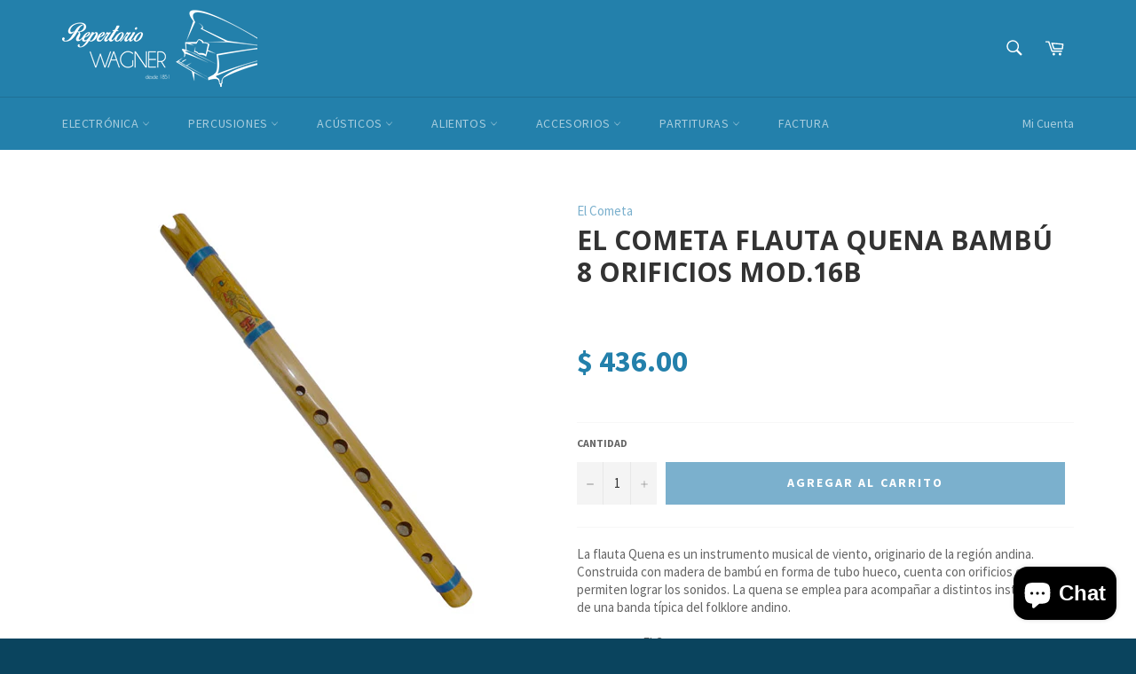

--- FILE ---
content_type: text/html; charset=utf-8
request_url: https://repertoriowagneronline.com/products/el-cometa-flauta-quena-bambu-8-orificios-mod-16b
body_size: 25919
content:
<!doctype html>
<!--[if IE 9]> <html class="ie9 no-js" lang="es"> <![endif]-->
<!--[if (gt IE 9)|!(IE)]><!--> <html class="no-js" lang="es"> <!--<![endif]-->
<head>

  <meta charset="utf-8">
  <meta http-equiv="X-UA-Compatible" content="IE=edge,chrome=1">
  <meta name="viewport" content="width=device-width,initial-scale=1">
  <meta name="theme-color" content="#2380ab">

  
    <link rel="shortcut icon" href="//repertoriowagneronline.com/cdn/shop/files/logo-youtube_32x32.jpg?v=1613552653" type="image/png">
  

  <link rel="canonical" href="https://repertoriowagneronline.com/products/el-cometa-flauta-quena-bambu-8-orificios-mod-16b">
  <title>
  El Cometa Flauta Quena Bambú 8 Orificios Mod.16B &ndash; Repertorio Wagner Online
  </title>

  
    <meta name="description" content="La flauta Quena es un instrumento musical de viento, originario de la región andina. Construida con madera de bambú en forma de tubo hueco, cuenta con orificios que permiten lograr los sonidos. La quena se emplea para acompañar a distintos instrumentos de una banda típica del folklore andino.">
  

  <!-- /snippets/social-meta-tags.liquid -->




<meta property="og:site_name" content="Repertorio Wagner Online">
<meta property="og:url" content="https://repertoriowagneronline.com/products/el-cometa-flauta-quena-bambu-8-orificios-mod-16b">
<meta property="og:title" content="El Cometa Flauta Quena Bambú 8 Orificios Mod.16B">
<meta property="og:type" content="product">
<meta property="og:description" content="La flauta Quena es un instrumento musical de viento, originario de la región andina. Construida con madera de bambú en forma de tubo hueco, cuenta con orificios que permiten lograr los sonidos. La quena se emplea para acompañar a distintos instrumentos de una banda típica del folklore andino.">

  <meta property="og:price:amount" content="436.00">
  <meta property="og:price:currency" content="MXN">

<meta property="og:image" content="http://repertoriowagneronline.com/cdn/shop/files/3400395_1200x1200.jpg?v=1757357046">
<meta property="og:image:secure_url" content="https://repertoriowagneronline.com/cdn/shop/files/3400395_1200x1200.jpg?v=1757357046">


  <meta name="twitter:site" content="@reperwagner">

<meta name="twitter:card" content="summary_large_image">
<meta name="twitter:title" content="El Cometa Flauta Quena Bambú 8 Orificios Mod.16B">
<meta name="twitter:description" content="La flauta Quena es un instrumento musical de viento, originario de la región andina. Construida con madera de bambú en forma de tubo hueco, cuenta con orificios que permiten lograr los sonidos. La quena se emplea para acompañar a distintos instrumentos de una banda típica del folklore andino.">

  
  <script>
    document.documentElement.className = document.documentElement.className.replace('no-js', 'js');
  </script>

  <link href="//repertoriowagneronline.com/cdn/shop/t/5/assets/theme.scss.css?v=36235783820548893891717269766" rel="stylesheet" type="text/css" media="all" />
  
  
  
  <link href="//fonts.googleapis.com/css?family=Source+Sans+Pro:400,700" rel="stylesheet" type="text/css" media="all" />


  
    
    
    <link href="//fonts.googleapis.com/css?family=Open+Sans:400,700" rel="stylesheet" type="text/css" media="all" />
  



  <script>
    window.theme = window.theme || {};

    theme.strings = {
      stockAvailable: "1 restantes",
      addToCart: "Agregar al carrito",
      soldOut: "Agotado",
      unavailable: "No disponible",
      noStockAvailable: "El artículo no se pudo agregar al carrito porque no hay suficientes unidades disponibles.",
      willNotShipUntil: "Será enviado después {{  }}",
      willBeInStockAfter: "Estará disponible después [date]",
      totalCartDiscount: "Está ahorrando [savings]",
      addressError: "No se puede encontrar esa dirección",
      addressNoResults: "No results for that address",
      addressQueryLimit: "Se ha excedido el límite de uso de la API de Google . Considere la posibilidad de actualizar a un \u003ca href=\"https:\/\/developers.google.com\/maps\/premium\/usage-limits\"\u003ePlan Premium\u003c\/a\u003e.",
      authError: "Hubo un problema de autenticación con su cuenta de Google Maps API."
    };
  </script>

  <!--[if (gt IE 9)|!(IE)]><!--><script src="//repertoriowagneronline.com/cdn/shop/t/5/assets/lazysizes.min.js?v=56045284683979784691522037519" async="async"></script><!--<![endif]-->
  <!--[if lte IE 9]><script src="//repertoriowagneronline.com/cdn/shop/t/5/assets/lazysizes.min.js?v=56045284683979784691522037519"></script><![endif]-->

  

  <!--[if (gt IE 9)|!(IE)]><!--><script src="//repertoriowagneronline.com/cdn/shop/t/5/assets/vendor.js?v=39418018684300761971522037519" defer="defer"></script><!--<![endif]-->
  <!--[if lt IE 9]><script src="//repertoriowagneronline.com/cdn/shop/t/5/assets/vendor.js?v=39418018684300761971522037519"></script><![endif]-->

  
    <script>
      window.theme = window.theme || {};
      theme.moneyFormat = "$ {{amount}}";
    </script>
  

  <!--[if (gt IE 9)|!(IE)]><!--><script src="//repertoriowagneronline.com/cdn/shop/t/5/assets/theme.js?v=62324834931930934301523317647" defer="defer"></script><!--<![endif]-->
  <!--[if lte IE 9]><script src="//repertoriowagneronline.com/cdn/shop/t/5/assets/theme.js?v=62324834931930934301523317647"></script><![endif]-->

  <script>window.performance && window.performance.mark && window.performance.mark('shopify.content_for_header.start');</script><meta id="shopify-digital-wallet" name="shopify-digital-wallet" content="/11662200/digital_wallets/dialog">
<meta name="shopify-checkout-api-token" content="448b5139f276c70f2c13652517e454b5">
<meta id="in-context-paypal-metadata" data-shop-id="11662200" data-venmo-supported="false" data-environment="production" data-locale="es_ES" data-paypal-v4="true" data-currency="MXN">
<link rel="alternate" type="application/json+oembed" href="https://repertoriowagneronline.com/products/el-cometa-flauta-quena-bambu-8-orificios-mod-16b.oembed">
<script async="async" src="/checkouts/internal/preloads.js?locale=es-MX"></script>
<script id="shopify-features" type="application/json">{"accessToken":"448b5139f276c70f2c13652517e454b5","betas":["rich-media-storefront-analytics"],"domain":"repertoriowagneronline.com","predictiveSearch":true,"shopId":11662200,"locale":"es"}</script>
<script>var Shopify = Shopify || {};
Shopify.shop = "wagner-musical-instruments.myshopify.com";
Shopify.locale = "es";
Shopify.currency = {"active":"MXN","rate":"1.0"};
Shopify.country = "MX";
Shopify.theme = {"name":"Venture - RW theme 2018","id":9560326174,"schema_name":"Venture","schema_version":"4.1.1","theme_store_id":775,"role":"main"};
Shopify.theme.handle = "null";
Shopify.theme.style = {"id":null,"handle":null};
Shopify.cdnHost = "repertoriowagneronline.com/cdn";
Shopify.routes = Shopify.routes || {};
Shopify.routes.root = "/";</script>
<script type="module">!function(o){(o.Shopify=o.Shopify||{}).modules=!0}(window);</script>
<script>!function(o){function n(){var o=[];function n(){o.push(Array.prototype.slice.apply(arguments))}return n.q=o,n}var t=o.Shopify=o.Shopify||{};t.loadFeatures=n(),t.autoloadFeatures=n()}(window);</script>
<script id="shop-js-analytics" type="application/json">{"pageType":"product"}</script>
<script defer="defer" async type="module" src="//repertoriowagneronline.com/cdn/shopifycloud/shop-js/modules/v2/client.init-shop-cart-sync_BauuRneq.es.esm.js"></script>
<script defer="defer" async type="module" src="//repertoriowagneronline.com/cdn/shopifycloud/shop-js/modules/v2/chunk.common_JQpvZAPo.esm.js"></script>
<script defer="defer" async type="module" src="//repertoriowagneronline.com/cdn/shopifycloud/shop-js/modules/v2/chunk.modal_Cc_JA9bg.esm.js"></script>
<script type="module">
  await import("//repertoriowagneronline.com/cdn/shopifycloud/shop-js/modules/v2/client.init-shop-cart-sync_BauuRneq.es.esm.js");
await import("//repertoriowagneronline.com/cdn/shopifycloud/shop-js/modules/v2/chunk.common_JQpvZAPo.esm.js");
await import("//repertoriowagneronline.com/cdn/shopifycloud/shop-js/modules/v2/chunk.modal_Cc_JA9bg.esm.js");

  window.Shopify.SignInWithShop?.initShopCartSync?.({"fedCMEnabled":true,"windoidEnabled":true});

</script>
<script>(function() {
  var isLoaded = false;
  function asyncLoad() {
    if (isLoaded) return;
    isLoaded = true;
    var urls = ["https:\/\/s3.amazonaws.com\/conektaapi\/v1.0.0\/js\/conekta_shopify.js?shop=wagner-musical-instruments.myshopify.com","https:\/\/chimpstatic.com\/mcjs-connected\/js\/users\/48a37d4b03d64e56231fc0038\/e81efab702d5b1fb91e9cda11.js?shop=wagner-musical-instruments.myshopify.com","https:\/\/cdn.hextom.com\/js\/quickannouncementbar.js?shop=wagner-musical-instruments.myshopify.com"];
    for (var i = 0; i < urls.length; i++) {
      var s = document.createElement('script');
      s.type = 'text/javascript';
      s.async = true;
      s.src = urls[i];
      var x = document.getElementsByTagName('script')[0];
      x.parentNode.insertBefore(s, x);
    }
  };
  if(window.attachEvent) {
    window.attachEvent('onload', asyncLoad);
  } else {
    window.addEventListener('load', asyncLoad, false);
  }
})();</script>
<script id="__st">var __st={"a":11662200,"offset":-21600,"reqid":"c102ba8c-6989-435f-8d1e-4c0fd5852e7b-1769706331","pageurl":"repertoriowagneronline.com\/products\/el-cometa-flauta-quena-bambu-8-orificios-mod-16b","u":"6e255c86e3f6","p":"product","rtyp":"product","rid":8021059961060};</script>
<script>window.ShopifyPaypalV4VisibilityTracking = true;</script>
<script id="captcha-bootstrap">!function(){'use strict';const t='contact',e='account',n='new_comment',o=[[t,t],['blogs',n],['comments',n],[t,'customer']],c=[[e,'customer_login'],[e,'guest_login'],[e,'recover_customer_password'],[e,'create_customer']],r=t=>t.map((([t,e])=>`form[action*='/${t}']:not([data-nocaptcha='true']) input[name='form_type'][value='${e}']`)).join(','),a=t=>()=>t?[...document.querySelectorAll(t)].map((t=>t.form)):[];function s(){const t=[...o],e=r(t);return a(e)}const i='password',u='form_key',d=['recaptcha-v3-token','g-recaptcha-response','h-captcha-response',i],f=()=>{try{return window.sessionStorage}catch{return}},m='__shopify_v',_=t=>t.elements[u];function p(t,e,n=!1){try{const o=window.sessionStorage,c=JSON.parse(o.getItem(e)),{data:r}=function(t){const{data:e,action:n}=t;return t[m]||n?{data:e,action:n}:{data:t,action:n}}(c);for(const[e,n]of Object.entries(r))t.elements[e]&&(t.elements[e].value=n);n&&o.removeItem(e)}catch(o){console.error('form repopulation failed',{error:o})}}const l='form_type',E='cptcha';function T(t){t.dataset[E]=!0}const w=window,h=w.document,L='Shopify',v='ce_forms',y='captcha';let A=!1;((t,e)=>{const n=(g='f06e6c50-85a8-45c8-87d0-21a2b65856fe',I='https://cdn.shopify.com/shopifycloud/storefront-forms-hcaptcha/ce_storefront_forms_captcha_hcaptcha.v1.5.2.iife.js',D={infoText:'Protegido por hCaptcha',privacyText:'Privacidad',termsText:'Términos'},(t,e,n)=>{const o=w[L][v],c=o.bindForm;if(c)return c(t,g,e,D).then(n);var r;o.q.push([[t,g,e,D],n]),r=I,A||(h.body.append(Object.assign(h.createElement('script'),{id:'captcha-provider',async:!0,src:r})),A=!0)});var g,I,D;w[L]=w[L]||{},w[L][v]=w[L][v]||{},w[L][v].q=[],w[L][y]=w[L][y]||{},w[L][y].protect=function(t,e){n(t,void 0,e),T(t)},Object.freeze(w[L][y]),function(t,e,n,w,h,L){const[v,y,A,g]=function(t,e,n){const i=e?o:[],u=t?c:[],d=[...i,...u],f=r(d),m=r(i),_=r(d.filter((([t,e])=>n.includes(e))));return[a(f),a(m),a(_),s()]}(w,h,L),I=t=>{const e=t.target;return e instanceof HTMLFormElement?e:e&&e.form},D=t=>v().includes(t);t.addEventListener('submit',(t=>{const e=I(t);if(!e)return;const n=D(e)&&!e.dataset.hcaptchaBound&&!e.dataset.recaptchaBound,o=_(e),c=g().includes(e)&&(!o||!o.value);(n||c)&&t.preventDefault(),c&&!n&&(function(t){try{if(!f())return;!function(t){const e=f();if(!e)return;const n=_(t);if(!n)return;const o=n.value;o&&e.removeItem(o)}(t);const e=Array.from(Array(32),(()=>Math.random().toString(36)[2])).join('');!function(t,e){_(t)||t.append(Object.assign(document.createElement('input'),{type:'hidden',name:u})),t.elements[u].value=e}(t,e),function(t,e){const n=f();if(!n)return;const o=[...t.querySelectorAll(`input[type='${i}']`)].map((({name:t})=>t)),c=[...d,...o],r={};for(const[a,s]of new FormData(t).entries())c.includes(a)||(r[a]=s);n.setItem(e,JSON.stringify({[m]:1,action:t.action,data:r}))}(t,e)}catch(e){console.error('failed to persist form',e)}}(e),e.submit())}));const S=(t,e)=>{t&&!t.dataset[E]&&(n(t,e.some((e=>e===t))),T(t))};for(const o of['focusin','change'])t.addEventListener(o,(t=>{const e=I(t);D(e)&&S(e,y())}));const B=e.get('form_key'),M=e.get(l),P=B&&M;t.addEventListener('DOMContentLoaded',(()=>{const t=y();if(P)for(const e of t)e.elements[l].value===M&&p(e,B);[...new Set([...A(),...v().filter((t=>'true'===t.dataset.shopifyCaptcha))])].forEach((e=>S(e,t)))}))}(h,new URLSearchParams(w.location.search),n,t,e,['guest_login'])})(!0,!0)}();</script>
<script integrity="sha256-4kQ18oKyAcykRKYeNunJcIwy7WH5gtpwJnB7kiuLZ1E=" data-source-attribution="shopify.loadfeatures" defer="defer" src="//repertoriowagneronline.com/cdn/shopifycloud/storefront/assets/storefront/load_feature-a0a9edcb.js" crossorigin="anonymous"></script>
<script data-source-attribution="shopify.dynamic_checkout.dynamic.init">var Shopify=Shopify||{};Shopify.PaymentButton=Shopify.PaymentButton||{isStorefrontPortableWallets:!0,init:function(){window.Shopify.PaymentButton.init=function(){};var t=document.createElement("script");t.src="https://repertoriowagneronline.com/cdn/shopifycloud/portable-wallets/latest/portable-wallets.es.js",t.type="module",document.head.appendChild(t)}};
</script>
<script data-source-attribution="shopify.dynamic_checkout.buyer_consent">
  function portableWalletsHideBuyerConsent(e){var t=document.getElementById("shopify-buyer-consent"),n=document.getElementById("shopify-subscription-policy-button");t&&n&&(t.classList.add("hidden"),t.setAttribute("aria-hidden","true"),n.removeEventListener("click",e))}function portableWalletsShowBuyerConsent(e){var t=document.getElementById("shopify-buyer-consent"),n=document.getElementById("shopify-subscription-policy-button");t&&n&&(t.classList.remove("hidden"),t.removeAttribute("aria-hidden"),n.addEventListener("click",e))}window.Shopify?.PaymentButton&&(window.Shopify.PaymentButton.hideBuyerConsent=portableWalletsHideBuyerConsent,window.Shopify.PaymentButton.showBuyerConsent=portableWalletsShowBuyerConsent);
</script>
<script data-source-attribution="shopify.dynamic_checkout.cart.bootstrap">document.addEventListener("DOMContentLoaded",(function(){function t(){return document.querySelector("shopify-accelerated-checkout-cart, shopify-accelerated-checkout")}if(t())Shopify.PaymentButton.init();else{new MutationObserver((function(e,n){t()&&(Shopify.PaymentButton.init(),n.disconnect())})).observe(document.body,{childList:!0,subtree:!0})}}));
</script>
<link id="shopify-accelerated-checkout-styles" rel="stylesheet" media="screen" href="https://repertoriowagneronline.com/cdn/shopifycloud/portable-wallets/latest/accelerated-checkout-backwards-compat.css" crossorigin="anonymous">
<style id="shopify-accelerated-checkout-cart">
        #shopify-buyer-consent {
  margin-top: 1em;
  display: inline-block;
  width: 100%;
}

#shopify-buyer-consent.hidden {
  display: none;
}

#shopify-subscription-policy-button {
  background: none;
  border: none;
  padding: 0;
  text-decoration: underline;
  font-size: inherit;
  cursor: pointer;
}

#shopify-subscription-policy-button::before {
  box-shadow: none;
}

      </style>

<script>window.performance && window.performance.mark && window.performance.mark('shopify.content_for_header.end');</script>
  
  <!-- Bold/Shappify app - sales clock ================================================== -->
  <script>
	function shappify_overwrite_sales_clock_text() {
	shappify_sale_over_label = "La oferta ha concluido";
      shappify_sale_ends_in_label = "Esta oferta termina en: <br>";
	shappify_day_label = "día ";
	shappify_days_label = "días ";
	shappify_hour_label = "hora ";
	shappify_hours_label = "horas ";
	shappify_minute_label = "minuto ";
	shappify_minutes_label = "minutos ";
	shappify_second_label = "segundo ";
	shappify_seconds_label = "segundos ";
	}
  </script>
  
  
	<!-- Global site tag (gtag.js) - Google Ads: 799799367 -->
	<script async src="https://www.googletagmanager.com/gtag/js?id=AW-799799367"></script>
	<script>
  		window.dataLayer = window.dataLayer || [];
  		function gtag(){dataLayer.push(arguments);}
  		gtag('js', new Date());

  		gtag('config', 'AW-799799367');
	</script>

  
<script src="https://cdn.shopify.com/extensions/e8878072-2f6b-4e89-8082-94b04320908d/inbox-1254/assets/inbox-chat-loader.js" type="text/javascript" defer="defer"></script>
<link href="https://monorail-edge.shopifysvc.com" rel="dns-prefetch">
<script>(function(){if ("sendBeacon" in navigator && "performance" in window) {try {var session_token_from_headers = performance.getEntriesByType('navigation')[0].serverTiming.find(x => x.name == '_s').description;} catch {var session_token_from_headers = undefined;}var session_cookie_matches = document.cookie.match(/_shopify_s=([^;]*)/);var session_token_from_cookie = session_cookie_matches && session_cookie_matches.length === 2 ? session_cookie_matches[1] : "";var session_token = session_token_from_headers || session_token_from_cookie || "";function handle_abandonment_event(e) {var entries = performance.getEntries().filter(function(entry) {return /monorail-edge.shopifysvc.com/.test(entry.name);});if (!window.abandonment_tracked && entries.length === 0) {window.abandonment_tracked = true;var currentMs = Date.now();var navigation_start = performance.timing.navigationStart;var payload = {shop_id: 11662200,url: window.location.href,navigation_start,duration: currentMs - navigation_start,session_token,page_type: "product"};window.navigator.sendBeacon("https://monorail-edge.shopifysvc.com/v1/produce", JSON.stringify({schema_id: "online_store_buyer_site_abandonment/1.1",payload: payload,metadata: {event_created_at_ms: currentMs,event_sent_at_ms: currentMs}}));}}window.addEventListener('pagehide', handle_abandonment_event);}}());</script>
<script id="web-pixels-manager-setup">(function e(e,d,r,n,o){if(void 0===o&&(o={}),!Boolean(null===(a=null===(i=window.Shopify)||void 0===i?void 0:i.analytics)||void 0===a?void 0:a.replayQueue)){var i,a;window.Shopify=window.Shopify||{};var t=window.Shopify;t.analytics=t.analytics||{};var s=t.analytics;s.replayQueue=[],s.publish=function(e,d,r){return s.replayQueue.push([e,d,r]),!0};try{self.performance.mark("wpm:start")}catch(e){}var l=function(){var e={modern:/Edge?\/(1{2}[4-9]|1[2-9]\d|[2-9]\d{2}|\d{4,})\.\d+(\.\d+|)|Firefox\/(1{2}[4-9]|1[2-9]\d|[2-9]\d{2}|\d{4,})\.\d+(\.\d+|)|Chrom(ium|e)\/(9{2}|\d{3,})\.\d+(\.\d+|)|(Maci|X1{2}).+ Version\/(15\.\d+|(1[6-9]|[2-9]\d|\d{3,})\.\d+)([,.]\d+|)( \(\w+\)|)( Mobile\/\w+|) Safari\/|Chrome.+OPR\/(9{2}|\d{3,})\.\d+\.\d+|(CPU[ +]OS|iPhone[ +]OS|CPU[ +]iPhone|CPU IPhone OS|CPU iPad OS)[ +]+(15[._]\d+|(1[6-9]|[2-9]\d|\d{3,})[._]\d+)([._]\d+|)|Android:?[ /-](13[3-9]|1[4-9]\d|[2-9]\d{2}|\d{4,})(\.\d+|)(\.\d+|)|Android.+Firefox\/(13[5-9]|1[4-9]\d|[2-9]\d{2}|\d{4,})\.\d+(\.\d+|)|Android.+Chrom(ium|e)\/(13[3-9]|1[4-9]\d|[2-9]\d{2}|\d{4,})\.\d+(\.\d+|)|SamsungBrowser\/([2-9]\d|\d{3,})\.\d+/,legacy:/Edge?\/(1[6-9]|[2-9]\d|\d{3,})\.\d+(\.\d+|)|Firefox\/(5[4-9]|[6-9]\d|\d{3,})\.\d+(\.\d+|)|Chrom(ium|e)\/(5[1-9]|[6-9]\d|\d{3,})\.\d+(\.\d+|)([\d.]+$|.*Safari\/(?![\d.]+ Edge\/[\d.]+$))|(Maci|X1{2}).+ Version\/(10\.\d+|(1[1-9]|[2-9]\d|\d{3,})\.\d+)([,.]\d+|)( \(\w+\)|)( Mobile\/\w+|) Safari\/|Chrome.+OPR\/(3[89]|[4-9]\d|\d{3,})\.\d+\.\d+|(CPU[ +]OS|iPhone[ +]OS|CPU[ +]iPhone|CPU IPhone OS|CPU iPad OS)[ +]+(10[._]\d+|(1[1-9]|[2-9]\d|\d{3,})[._]\d+)([._]\d+|)|Android:?[ /-](13[3-9]|1[4-9]\d|[2-9]\d{2}|\d{4,})(\.\d+|)(\.\d+|)|Mobile Safari.+OPR\/([89]\d|\d{3,})\.\d+\.\d+|Android.+Firefox\/(13[5-9]|1[4-9]\d|[2-9]\d{2}|\d{4,})\.\d+(\.\d+|)|Android.+Chrom(ium|e)\/(13[3-9]|1[4-9]\d|[2-9]\d{2}|\d{4,})\.\d+(\.\d+|)|Android.+(UC? ?Browser|UCWEB|U3)[ /]?(15\.([5-9]|\d{2,})|(1[6-9]|[2-9]\d|\d{3,})\.\d+)\.\d+|SamsungBrowser\/(5\.\d+|([6-9]|\d{2,})\.\d+)|Android.+MQ{2}Browser\/(14(\.(9|\d{2,})|)|(1[5-9]|[2-9]\d|\d{3,})(\.\d+|))(\.\d+|)|K[Aa][Ii]OS\/(3\.\d+|([4-9]|\d{2,})\.\d+)(\.\d+|)/},d=e.modern,r=e.legacy,n=navigator.userAgent;return n.match(d)?"modern":n.match(r)?"legacy":"unknown"}(),u="modern"===l?"modern":"legacy",c=(null!=n?n:{modern:"",legacy:""})[u],f=function(e){return[e.baseUrl,"/wpm","/b",e.hashVersion,"modern"===e.buildTarget?"m":"l",".js"].join("")}({baseUrl:d,hashVersion:r,buildTarget:u}),m=function(e){var d=e.version,r=e.bundleTarget,n=e.surface,o=e.pageUrl,i=e.monorailEndpoint;return{emit:function(e){var a=e.status,t=e.errorMsg,s=(new Date).getTime(),l=JSON.stringify({metadata:{event_sent_at_ms:s},events:[{schema_id:"web_pixels_manager_load/3.1",payload:{version:d,bundle_target:r,page_url:o,status:a,surface:n,error_msg:t},metadata:{event_created_at_ms:s}}]});if(!i)return console&&console.warn&&console.warn("[Web Pixels Manager] No Monorail endpoint provided, skipping logging."),!1;try{return self.navigator.sendBeacon.bind(self.navigator)(i,l)}catch(e){}var u=new XMLHttpRequest;try{return u.open("POST",i,!0),u.setRequestHeader("Content-Type","text/plain"),u.send(l),!0}catch(e){return console&&console.warn&&console.warn("[Web Pixels Manager] Got an unhandled error while logging to Monorail."),!1}}}}({version:r,bundleTarget:l,surface:e.surface,pageUrl:self.location.href,monorailEndpoint:e.monorailEndpoint});try{o.browserTarget=l,function(e){var d=e.src,r=e.async,n=void 0===r||r,o=e.onload,i=e.onerror,a=e.sri,t=e.scriptDataAttributes,s=void 0===t?{}:t,l=document.createElement("script"),u=document.querySelector("head"),c=document.querySelector("body");if(l.async=n,l.src=d,a&&(l.integrity=a,l.crossOrigin="anonymous"),s)for(var f in s)if(Object.prototype.hasOwnProperty.call(s,f))try{l.dataset[f]=s[f]}catch(e){}if(o&&l.addEventListener("load",o),i&&l.addEventListener("error",i),u)u.appendChild(l);else{if(!c)throw new Error("Did not find a head or body element to append the script");c.appendChild(l)}}({src:f,async:!0,onload:function(){if(!function(){var e,d;return Boolean(null===(d=null===(e=window.Shopify)||void 0===e?void 0:e.analytics)||void 0===d?void 0:d.initialized)}()){var d=window.webPixelsManager.init(e)||void 0;if(d){var r=window.Shopify.analytics;r.replayQueue.forEach((function(e){var r=e[0],n=e[1],o=e[2];d.publishCustomEvent(r,n,o)})),r.replayQueue=[],r.publish=d.publishCustomEvent,r.visitor=d.visitor,r.initialized=!0}}},onerror:function(){return m.emit({status:"failed",errorMsg:"".concat(f," has failed to load")})},sri:function(e){var d=/^sha384-[A-Za-z0-9+/=]+$/;return"string"==typeof e&&d.test(e)}(c)?c:"",scriptDataAttributes:o}),m.emit({status:"loading"})}catch(e){m.emit({status:"failed",errorMsg:(null==e?void 0:e.message)||"Unknown error"})}}})({shopId: 11662200,storefrontBaseUrl: "https://repertoriowagneronline.com",extensionsBaseUrl: "https://extensions.shopifycdn.com/cdn/shopifycloud/web-pixels-manager",monorailEndpoint: "https://monorail-edge.shopifysvc.com/unstable/produce_batch",surface: "storefront-renderer",enabledBetaFlags: ["2dca8a86"],webPixelsConfigList: [{"id":"407634148","configuration":"{\"config\":\"{\\\"pixel_id\\\":\\\"G-2L9EKVLCL6\\\",\\\"gtag_events\\\":[{\\\"type\\\":\\\"purchase\\\",\\\"action_label\\\":\\\"G-2L9EKVLCL6\\\"},{\\\"type\\\":\\\"page_view\\\",\\\"action_label\\\":\\\"G-2L9EKVLCL6\\\"},{\\\"type\\\":\\\"view_item\\\",\\\"action_label\\\":\\\"G-2L9EKVLCL6\\\"},{\\\"type\\\":\\\"search\\\",\\\"action_label\\\":\\\"G-2L9EKVLCL6\\\"},{\\\"type\\\":\\\"add_to_cart\\\",\\\"action_label\\\":\\\"G-2L9EKVLCL6\\\"},{\\\"type\\\":\\\"begin_checkout\\\",\\\"action_label\\\":\\\"G-2L9EKVLCL6\\\"},{\\\"type\\\":\\\"add_payment_info\\\",\\\"action_label\\\":\\\"G-2L9EKVLCL6\\\"}],\\\"enable_monitoring_mode\\\":false}\"}","eventPayloadVersion":"v1","runtimeContext":"OPEN","scriptVersion":"b2a88bafab3e21179ed38636efcd8a93","type":"APP","apiClientId":1780363,"privacyPurposes":[],"dataSharingAdjustments":{"protectedCustomerApprovalScopes":["read_customer_address","read_customer_email","read_customer_name","read_customer_personal_data","read_customer_phone"]}},{"id":"170164452","configuration":"{\"pixel_id\":\"1830988036925652\",\"pixel_type\":\"facebook_pixel\",\"metaapp_system_user_token\":\"-\"}","eventPayloadVersion":"v1","runtimeContext":"OPEN","scriptVersion":"ca16bc87fe92b6042fbaa3acc2fbdaa6","type":"APP","apiClientId":2329312,"privacyPurposes":["ANALYTICS","MARKETING","SALE_OF_DATA"],"dataSharingAdjustments":{"protectedCustomerApprovalScopes":["read_customer_address","read_customer_email","read_customer_name","read_customer_personal_data","read_customer_phone"]}},{"id":"shopify-app-pixel","configuration":"{}","eventPayloadVersion":"v1","runtimeContext":"STRICT","scriptVersion":"0450","apiClientId":"shopify-pixel","type":"APP","privacyPurposes":["ANALYTICS","MARKETING"]},{"id":"shopify-custom-pixel","eventPayloadVersion":"v1","runtimeContext":"LAX","scriptVersion":"0450","apiClientId":"shopify-pixel","type":"CUSTOM","privacyPurposes":["ANALYTICS","MARKETING"]}],isMerchantRequest: false,initData: {"shop":{"name":"Repertorio Wagner Online","paymentSettings":{"currencyCode":"MXN"},"myshopifyDomain":"wagner-musical-instruments.myshopify.com","countryCode":"MX","storefrontUrl":"https:\/\/repertoriowagneronline.com"},"customer":null,"cart":null,"checkout":null,"productVariants":[{"price":{"amount":436.0,"currencyCode":"MXN"},"product":{"title":"El Cometa Flauta Quena Bambú 8 Orificios Mod.16B","vendor":"El Cometa","id":"8021059961060","untranslatedTitle":"El Cometa Flauta Quena Bambú 8 Orificios Mod.16B","url":"\/products\/el-cometa-flauta-quena-bambu-8-orificios-mod-16b","type":"Flautas Folklóricas"},"id":"44101750980836","image":{"src":"\/\/repertoriowagneronline.com\/cdn\/shop\/files\/3400395.jpg?v=1757357046"},"sku":"3400395","title":"Default Title","untranslatedTitle":"Default Title"}],"purchasingCompany":null},},"https://repertoriowagneronline.com/cdn","1d2a099fw23dfb22ep557258f5m7a2edbae",{"modern":"","legacy":""},{"shopId":"11662200","storefrontBaseUrl":"https:\/\/repertoriowagneronline.com","extensionBaseUrl":"https:\/\/extensions.shopifycdn.com\/cdn\/shopifycloud\/web-pixels-manager","surface":"storefront-renderer","enabledBetaFlags":"[\"2dca8a86\"]","isMerchantRequest":"false","hashVersion":"1d2a099fw23dfb22ep557258f5m7a2edbae","publish":"custom","events":"[[\"page_viewed\",{}],[\"product_viewed\",{\"productVariant\":{\"price\":{\"amount\":436.0,\"currencyCode\":\"MXN\"},\"product\":{\"title\":\"El Cometa Flauta Quena Bambú 8 Orificios Mod.16B\",\"vendor\":\"El Cometa\",\"id\":\"8021059961060\",\"untranslatedTitle\":\"El Cometa Flauta Quena Bambú 8 Orificios Mod.16B\",\"url\":\"\/products\/el-cometa-flauta-quena-bambu-8-orificios-mod-16b\",\"type\":\"Flautas Folklóricas\"},\"id\":\"44101750980836\",\"image\":{\"src\":\"\/\/repertoriowagneronline.com\/cdn\/shop\/files\/3400395.jpg?v=1757357046\"},\"sku\":\"3400395\",\"title\":\"Default Title\",\"untranslatedTitle\":\"Default Title\"}}]]"});</script><script>
  window.ShopifyAnalytics = window.ShopifyAnalytics || {};
  window.ShopifyAnalytics.meta = window.ShopifyAnalytics.meta || {};
  window.ShopifyAnalytics.meta.currency = 'MXN';
  var meta = {"product":{"id":8021059961060,"gid":"gid:\/\/shopify\/Product\/8021059961060","vendor":"El Cometa","type":"Flautas Folklóricas","handle":"el-cometa-flauta-quena-bambu-8-orificios-mod-16b","variants":[{"id":44101750980836,"price":43600,"name":"El Cometa Flauta Quena Bambú 8 Orificios Mod.16B","public_title":null,"sku":"3400395"}],"remote":false},"page":{"pageType":"product","resourceType":"product","resourceId":8021059961060,"requestId":"c102ba8c-6989-435f-8d1e-4c0fd5852e7b-1769706331"}};
  for (var attr in meta) {
    window.ShopifyAnalytics.meta[attr] = meta[attr];
  }
</script>
<script class="analytics">
  (function () {
    var customDocumentWrite = function(content) {
      var jquery = null;

      if (window.jQuery) {
        jquery = window.jQuery;
      } else if (window.Checkout && window.Checkout.$) {
        jquery = window.Checkout.$;
      }

      if (jquery) {
        jquery('body').append(content);
      }
    };

    var hasLoggedConversion = function(token) {
      if (token) {
        return document.cookie.indexOf('loggedConversion=' + token) !== -1;
      }
      return false;
    }

    var setCookieIfConversion = function(token) {
      if (token) {
        var twoMonthsFromNow = new Date(Date.now());
        twoMonthsFromNow.setMonth(twoMonthsFromNow.getMonth() + 2);

        document.cookie = 'loggedConversion=' + token + '; expires=' + twoMonthsFromNow;
      }
    }

    var trekkie = window.ShopifyAnalytics.lib = window.trekkie = window.trekkie || [];
    if (trekkie.integrations) {
      return;
    }
    trekkie.methods = [
      'identify',
      'page',
      'ready',
      'track',
      'trackForm',
      'trackLink'
    ];
    trekkie.factory = function(method) {
      return function() {
        var args = Array.prototype.slice.call(arguments);
        args.unshift(method);
        trekkie.push(args);
        return trekkie;
      };
    };
    for (var i = 0; i < trekkie.methods.length; i++) {
      var key = trekkie.methods[i];
      trekkie[key] = trekkie.factory(key);
    }
    trekkie.load = function(config) {
      trekkie.config = config || {};
      trekkie.config.initialDocumentCookie = document.cookie;
      var first = document.getElementsByTagName('script')[0];
      var script = document.createElement('script');
      script.type = 'text/javascript';
      script.onerror = function(e) {
        var scriptFallback = document.createElement('script');
        scriptFallback.type = 'text/javascript';
        scriptFallback.onerror = function(error) {
                var Monorail = {
      produce: function produce(monorailDomain, schemaId, payload) {
        var currentMs = new Date().getTime();
        var event = {
          schema_id: schemaId,
          payload: payload,
          metadata: {
            event_created_at_ms: currentMs,
            event_sent_at_ms: currentMs
          }
        };
        return Monorail.sendRequest("https://" + monorailDomain + "/v1/produce", JSON.stringify(event));
      },
      sendRequest: function sendRequest(endpointUrl, payload) {
        // Try the sendBeacon API
        if (window && window.navigator && typeof window.navigator.sendBeacon === 'function' && typeof window.Blob === 'function' && !Monorail.isIos12()) {
          var blobData = new window.Blob([payload], {
            type: 'text/plain'
          });

          if (window.navigator.sendBeacon(endpointUrl, blobData)) {
            return true;
          } // sendBeacon was not successful

        } // XHR beacon

        var xhr = new XMLHttpRequest();

        try {
          xhr.open('POST', endpointUrl);
          xhr.setRequestHeader('Content-Type', 'text/plain');
          xhr.send(payload);
        } catch (e) {
          console.log(e);
        }

        return false;
      },
      isIos12: function isIos12() {
        return window.navigator.userAgent.lastIndexOf('iPhone; CPU iPhone OS 12_') !== -1 || window.navigator.userAgent.lastIndexOf('iPad; CPU OS 12_') !== -1;
      }
    };
    Monorail.produce('monorail-edge.shopifysvc.com',
      'trekkie_storefront_load_errors/1.1',
      {shop_id: 11662200,
      theme_id: 9560326174,
      app_name: "storefront",
      context_url: window.location.href,
      source_url: "//repertoriowagneronline.com/cdn/s/trekkie.storefront.a804e9514e4efded663580eddd6991fcc12b5451.min.js"});

        };
        scriptFallback.async = true;
        scriptFallback.src = '//repertoriowagneronline.com/cdn/s/trekkie.storefront.a804e9514e4efded663580eddd6991fcc12b5451.min.js';
        first.parentNode.insertBefore(scriptFallback, first);
      };
      script.async = true;
      script.src = '//repertoriowagneronline.com/cdn/s/trekkie.storefront.a804e9514e4efded663580eddd6991fcc12b5451.min.js';
      first.parentNode.insertBefore(script, first);
    };
    trekkie.load(
      {"Trekkie":{"appName":"storefront","development":false,"defaultAttributes":{"shopId":11662200,"isMerchantRequest":null,"themeId":9560326174,"themeCityHash":"12569503516025002394","contentLanguage":"es","currency":"MXN","eventMetadataId":"0378a5c0-2ebc-4ad5-9e2c-61e3de1add0b"},"isServerSideCookieWritingEnabled":true,"monorailRegion":"shop_domain","enabledBetaFlags":["65f19447","b5387b81"]},"Session Attribution":{},"S2S":{"facebookCapiEnabled":true,"source":"trekkie-storefront-renderer","apiClientId":580111}}
    );

    var loaded = false;
    trekkie.ready(function() {
      if (loaded) return;
      loaded = true;

      window.ShopifyAnalytics.lib = window.trekkie;

      var originalDocumentWrite = document.write;
      document.write = customDocumentWrite;
      try { window.ShopifyAnalytics.merchantGoogleAnalytics.call(this); } catch(error) {};
      document.write = originalDocumentWrite;

      window.ShopifyAnalytics.lib.page(null,{"pageType":"product","resourceType":"product","resourceId":8021059961060,"requestId":"c102ba8c-6989-435f-8d1e-4c0fd5852e7b-1769706331","shopifyEmitted":true});

      var match = window.location.pathname.match(/checkouts\/(.+)\/(thank_you|post_purchase)/)
      var token = match? match[1]: undefined;
      if (!hasLoggedConversion(token)) {
        setCookieIfConversion(token);
        window.ShopifyAnalytics.lib.track("Viewed Product",{"currency":"MXN","variantId":44101750980836,"productId":8021059961060,"productGid":"gid:\/\/shopify\/Product\/8021059961060","name":"El Cometa Flauta Quena Bambú 8 Orificios Mod.16B","price":"436.00","sku":"3400395","brand":"El Cometa","variant":null,"category":"Flautas Folklóricas","nonInteraction":true,"remote":false},undefined,undefined,{"shopifyEmitted":true});
      window.ShopifyAnalytics.lib.track("monorail:\/\/trekkie_storefront_viewed_product\/1.1",{"currency":"MXN","variantId":44101750980836,"productId":8021059961060,"productGid":"gid:\/\/shopify\/Product\/8021059961060","name":"El Cometa Flauta Quena Bambú 8 Orificios Mod.16B","price":"436.00","sku":"3400395","brand":"El Cometa","variant":null,"category":"Flautas Folklóricas","nonInteraction":true,"remote":false,"referer":"https:\/\/repertoriowagneronline.com\/products\/el-cometa-flauta-quena-bambu-8-orificios-mod-16b"});
      }
    });


        var eventsListenerScript = document.createElement('script');
        eventsListenerScript.async = true;
        eventsListenerScript.src = "//repertoriowagneronline.com/cdn/shopifycloud/storefront/assets/shop_events_listener-3da45d37.js";
        document.getElementsByTagName('head')[0].appendChild(eventsListenerScript);

})();</script>
  <script>
  if (!window.ga || (window.ga && typeof window.ga !== 'function')) {
    window.ga = function ga() {
      (window.ga.q = window.ga.q || []).push(arguments);
      if (window.Shopify && window.Shopify.analytics && typeof window.Shopify.analytics.publish === 'function') {
        window.Shopify.analytics.publish("ga_stub_called", {}, {sendTo: "google_osp_migration"});
      }
      console.error("Shopify's Google Analytics stub called with:", Array.from(arguments), "\nSee https://help.shopify.com/manual/promoting-marketing/pixels/pixel-migration#google for more information.");
    };
    if (window.Shopify && window.Shopify.analytics && typeof window.Shopify.analytics.publish === 'function') {
      window.Shopify.analytics.publish("ga_stub_initialized", {}, {sendTo: "google_osp_migration"});
    }
  }
</script>
<script
  defer
  src="https://repertoriowagneronline.com/cdn/shopifycloud/perf-kit/shopify-perf-kit-3.1.0.min.js"
  data-application="storefront-renderer"
  data-shop-id="11662200"
  data-render-region="gcp-us-central1"
  data-page-type="product"
  data-theme-instance-id="9560326174"
  data-theme-name="Venture"
  data-theme-version="4.1.1"
  data-monorail-region="shop_domain"
  data-resource-timing-sampling-rate="10"
  data-shs="true"
  data-shs-beacon="true"
  data-shs-export-with-fetch="true"
  data-shs-logs-sample-rate="1"
  data-shs-beacon-endpoint="https://repertoriowagneronline.com/api/collect"
></script>
</head>

<body class="template-product" >

  <a class="in-page-link visually-hidden skip-link" href="#MainContent">
    Ir directamente al contenido
  </a>

  <div id="shopify-section-header" class="shopify-section"><style>
.site-header__logo img {
  max-width: 220px;
}
</style>

<div id="NavDrawer" class="drawer drawer--left">
  <div class="drawer__inner">
    <form action="/search" method="get" class="drawer__search" role="search">
      <input type="search" name="q" placeholder="Buscar" aria-label="Buscar" class="drawer__search-input">

      <button type="submit" class="text-link drawer__search-submit">
        <svg aria-hidden="true" focusable="false" role="presentation" class="icon icon-search" viewBox="0 0 32 32"><path fill="#444" d="M21.839 18.771a10.012 10.012 0 0 0 1.57-5.39c0-5.548-4.493-10.048-10.034-10.048-5.548 0-10.041 4.499-10.041 10.048s4.493 10.048 10.034 10.048c2.012 0 3.886-.594 5.456-1.61l.455-.317 7.165 7.165 2.223-2.263-7.158-7.165.33-.468zM18.995 7.767c1.498 1.498 2.322 3.49 2.322 5.608s-.825 4.11-2.322 5.608c-1.498 1.498-3.49 2.322-5.608 2.322s-4.11-.825-5.608-2.322c-1.498-1.498-2.322-3.49-2.322-5.608s.825-4.11 2.322-5.608c1.498-1.498 3.49-2.322 5.608-2.322s4.11.825 5.608 2.322z"/></svg>
        <span class="icon__fallback-text">Buscar</span>
      </button>
    </form>
    <ul class="drawer__nav">
      
        

        
          <li class="drawer__nav-item">
            <div class="drawer__nav-has-sublist">
              <a href="/collections/electronica" class="drawer__nav-link" id="DrawerLabel-electronica">
                Electrónica
              </a>
              <div class="drawer__nav-toggle">
                <button type="button" aria-controls="DrawerLinklist-electronica" class="text-link drawer__nav-toggle-btn drawer__meganav-toggle" aria-label="Electrónica Menú" aria-expanded="false">
                  <span class="drawer__nav-toggle--open">
                    <svg aria-hidden="true" focusable="false" role="presentation" class="icon icon-plus" viewBox="0 0 22 21"><path d="M12 11.5h9.5v-2H12V0h-2v9.5H.5v2H10V21h2v-9.5z" fill="#000" fill-rule="evenodd"/></svg>
                  </span>
                  <span class="drawer__nav-toggle--close">
                    <svg aria-hidden="true" focusable="false" role="presentation" class="icon icon--wide icon-minus" viewBox="0 0 22 3"><path fill="#000" d="M21.5.5v2H.5v-2z" fill-rule="evenodd"/></svg>
                  </span>
                </button>
              </div>
            </div>

            <div class="meganav meganav--drawer" id="DrawerLinklist-electronica" aria-labelledby="DrawerLabel-electronica" role="navigation">
              <ul class="meganav__nav">
                <div class="grid grid--no-gutters meganav__scroller meganav__scroller--has-list">
  <div class="grid__item meganav__list">
    
      <li class="drawer__nav-item">
        
          <a href="/collections/guitarras-electricas" class="meganav__link">
            Guitarras Eléctricas
          </a>
        
      </li>
    
      <li class="drawer__nav-item">
        
          <a href="/collections/guitarras-electroacusticas" class="meganav__link">
            Guitarras Electroacústicas
          </a>
        
      </li>
    
      <li class="drawer__nav-item">
        
          <a href="/collections/bajos-electricos" class="meganav__link">
            Bajos Eléctricos
          </a>
        
      </li>
    
      <li class="drawer__nav-item">
        
          <a href="/collections/bajos-electroacusticos" class="meganav__link">
            Bajos Electroacústicos
          </a>
        
      </li>
    
      <li class="drawer__nav-item">
        
          <a href="/collections/teclados" class="meganav__link">
            Teclados/Pianos Digitales
          </a>
        
      </li>
    
      <li class="drawer__nav-item">
        
          <a href="/collections/sintetizadores" class="meganav__link">
            Sintetizadores
          </a>
        
      </li>
    
      <li class="drawer__nav-item">
        
          <a href="/collections/djs" class="meganav__link">
            DJ&#39;s
          </a>
        
      </li>
    
      <li class="drawer__nav-item">
        
          <a href="/collections/amplificadores" class="meganav__link">
            Amplificadores
          </a>
        
      </li>
    
      <li class="drawer__nav-item">
        
          <a href="/collections/pedales" class="meganav__link">
            Pedales
          </a>
        
      </li>
    
      <li class="drawer__nav-item">
        
          <a href="/collections/metronomos" class="meganav__link">
            Metrónomos
          </a>
        
      </li>
    
      <li class="drawer__nav-item">
        
          <a href="/collections/afinadores" class="meganav__link">
            Afinadores
          </a>
        
      </li>
    
      <li class="drawer__nav-item">
        
          <a href="/collections/pedaleras" class="meganav__link">
            Pedaleras
          </a>
        
      </li>
    
      <li class="drawer__nav-item">
        
          <a href="/collections/microfonos" class="meganav__link">
            Micrófonos
          </a>
        
      </li>
    
      <li class="drawer__nav-item">
        
          <a href="/collections/pianos-electronicos" class="meganav__link">
            Pianos Electrónicos
          </a>
        
      </li>
    
  </div>
</div>

              </ul>
            </div>
          </li>
        
      
        

        
          <li class="drawer__nav-item">
            <div class="drawer__nav-has-sublist">
              <a href="/collections/percusiones" class="drawer__nav-link" id="DrawerLabel-percusiones">
                Percusiones
              </a>
              <div class="drawer__nav-toggle">
                <button type="button" aria-controls="DrawerLinklist-percusiones" class="text-link drawer__nav-toggle-btn drawer__meganav-toggle" aria-label="Percusiones Menú" aria-expanded="false">
                  <span class="drawer__nav-toggle--open">
                    <svg aria-hidden="true" focusable="false" role="presentation" class="icon icon-plus" viewBox="0 0 22 21"><path d="M12 11.5h9.5v-2H12V0h-2v9.5H.5v2H10V21h2v-9.5z" fill="#000" fill-rule="evenodd"/></svg>
                  </span>
                  <span class="drawer__nav-toggle--close">
                    <svg aria-hidden="true" focusable="false" role="presentation" class="icon icon--wide icon-minus" viewBox="0 0 22 3"><path fill="#000" d="M21.5.5v2H.5v-2z" fill-rule="evenodd"/></svg>
                  </span>
                </button>
              </div>
            </div>

            <div class="meganav meganav--drawer" id="DrawerLinklist-percusiones" aria-labelledby="DrawerLabel-percusiones" role="navigation">
              <ul class="meganav__nav">
                <div class="grid grid--no-gutters meganav__scroller meganav__scroller--has-list">
  <div class="grid__item meganav__list">
    
      <li class="drawer__nav-item">
        
          <a href="/collections/baterias" class="meganav__link">
            Baterías
          </a>
        
      </li>
    
      <li class="drawer__nav-item">
        
          <a href="/collections/bongos" class="meganav__link">
            Bongos
          </a>
        
      </li>
    
      <li class="drawer__nav-item">
        
          <a href="/collections/congas" class="meganav__link">
            Congas
          </a>
        
      </li>
    
      <li class="drawer__nav-item">
        
          <a href="/collections/cencerros" class="meganav__link">
            Cencerros
          </a>
        
      </li>
    
      <li class="drawer__nav-item">
        
          <a href="/collections/djembes" class="meganav__link">
            Djembes
          </a>
        
      </li>
    
      <li class="drawer__nav-item">
        
          <a href="/collections/efectos" class="meganav__link">
            Efectos
          </a>
        
      </li>
    
      <li class="drawer__nav-item">
        
          <a href="/collections/parches" class="meganav__link">
            Parches
          </a>
        
      </li>
    
      <li class="drawer__nav-item">
        
          <a href="/collections/tarolas" class="meganav__link">
            Tarolas
          </a>
        
      </li>
    
      <li class="drawer__nav-item">
        
          <a href="/collections/timbales" class="meganav__link">
            Timbales
          </a>
        
      </li>
    
      <li class="drawer__nav-item">
        
          <a href="/collections/platillos" class="meganav__link">
            Platillos
          </a>
        
      </li>
    
      <li class="drawer__nav-item">
        
          <a href="/collections/panderos" class="meganav__link">
            Panderos
          </a>
        
      </li>
    
  </div>
</div>

              </ul>
            </div>
          </li>
        
      
        

        
          <li class="drawer__nav-item">
            <div class="drawer__nav-has-sublist">
              <a href="/collections/acusticos" class="drawer__nav-link" id="DrawerLabel-acusticos">
                Acústicos
              </a>
              <div class="drawer__nav-toggle">
                <button type="button" aria-controls="DrawerLinklist-acusticos" class="text-link drawer__nav-toggle-btn drawer__meganav-toggle" aria-label="Acústicos Menú" aria-expanded="false">
                  <span class="drawer__nav-toggle--open">
                    <svg aria-hidden="true" focusable="false" role="presentation" class="icon icon-plus" viewBox="0 0 22 21"><path d="M12 11.5h9.5v-2H12V0h-2v9.5H.5v2H10V21h2v-9.5z" fill="#000" fill-rule="evenodd"/></svg>
                  </span>
                  <span class="drawer__nav-toggle--close">
                    <svg aria-hidden="true" focusable="false" role="presentation" class="icon icon--wide icon-minus" viewBox="0 0 22 3"><path fill="#000" d="M21.5.5v2H.5v-2z" fill-rule="evenodd"/></svg>
                  </span>
                </button>
              </div>
            </div>

            <div class="meganav meganav--drawer" id="DrawerLinklist-acusticos" aria-labelledby="DrawerLabel-acusticos" role="navigation">
              <ul class="meganav__nav">
                <div class="grid grid--no-gutters meganav__scroller meganav__scroller--has-list">
  <div class="grid__item meganav__list">
    
      <li class="drawer__nav-item">
        
          <a href="/collections/guitarras-acusticas" class="meganav__link">
            Guitarras Acústicas
          </a>
        
      </li>
    
      <li class="drawer__nav-item">
        
          <a href="/collections/violines" class="meganav__link">
            Violines
          </a>
        
      </li>
    
      <li class="drawer__nav-item">
        
          <a href="/collections/violoncellos" class="meganav__link">
            Violoncellos
          </a>
        
      </li>
    
      <li class="drawer__nav-item">
        
          <a href="/collections/violas" class="meganav__link">
            Violas
          </a>
        
      </li>
    
      <li class="drawer__nav-item">
        
          <a href="/collections/acordeones" class="meganav__link">
            Acordeones
          </a>
        
      </li>
    
      <li class="drawer__nav-item">
        
          <a href="/collections/contrabajos" class="meganav__link">
            Contrabajos
          </a>
        
      </li>
    
      <li class="drawer__nav-item">
        
          <a href="/collections/charangos" class="meganav__link">
            Charangos
          </a>
        
      </li>
    
      <li class="drawer__nav-item">
        
          <a href="/collections/ukuleles" class="meganav__link">
            Ukuleles
          </a>
        
      </li>
    
      <li class="drawer__nav-item">
        
          <a href="/collections/guitarrones" class="meganav__link">
            Guitarrones
          </a>
        
      </li>
    
      <li class="drawer__nav-item">
        
          <a href="/collections/mandolinas" class="meganav__link">
            Mandolinas
          </a>
        
      </li>
    
  </div>
</div>

              </ul>
            </div>
          </li>
        
      
        

        
          <li class="drawer__nav-item">
            <div class="drawer__nav-has-sublist">
              <a href="/collections/alientos" class="drawer__nav-link" id="DrawerLabel-alientos">
                Alientos
              </a>
              <div class="drawer__nav-toggle">
                <button type="button" aria-controls="DrawerLinklist-alientos" class="text-link drawer__nav-toggle-btn drawer__meganav-toggle" aria-label="Alientos Menú" aria-expanded="false">
                  <span class="drawer__nav-toggle--open">
                    <svg aria-hidden="true" focusable="false" role="presentation" class="icon icon-plus" viewBox="0 0 22 21"><path d="M12 11.5h9.5v-2H12V0h-2v9.5H.5v2H10V21h2v-9.5z" fill="#000" fill-rule="evenodd"/></svg>
                  </span>
                  <span class="drawer__nav-toggle--close">
                    <svg aria-hidden="true" focusable="false" role="presentation" class="icon icon--wide icon-minus" viewBox="0 0 22 3"><path fill="#000" d="M21.5.5v2H.5v-2z" fill-rule="evenodd"/></svg>
                  </span>
                </button>
              </div>
            </div>

            <div class="meganav meganav--drawer" id="DrawerLinklist-alientos" aria-labelledby="DrawerLabel-alientos" role="navigation">
              <ul class="meganav__nav">
                <div class="grid grid--no-gutters meganav__scroller meganav__scroller--has-list">
  <div class="grid__item meganav__list">
    
      <li class="drawer__nav-item">
        
          <a href="/collections/armonicas" class="meganav__link">
            Armónicas
          </a>
        
      </li>
    
      <li class="drawer__nav-item">
        
          <a href="/collections/trompetas" class="meganav__link">
            Trompetas
          </a>
        
      </li>
    
      <li class="drawer__nav-item">
        
          <a href="/collections/trombones" class="meganav__link">
            Trombones
          </a>
        
      </li>
    
      <li class="drawer__nav-item">
        
          <a href="/collections/saxofones" class="meganav__link">
            Saxofones
          </a>
        
      </li>
    
      <li class="drawer__nav-item">
        
          <a href="/collections/flautas" class="meganav__link">
            Flautas
          </a>
        
      </li>
    
      <li class="drawer__nav-item">
        
          <a href="/collections/clarinetes" class="meganav__link">
            Clarinetes
          </a>
        
      </li>
    
      <li class="drawer__nav-item">
        
          <a href="/collections/melodicas" class="meganav__link">
            Melódicas
          </a>
        
      </li>
    
      <li class="drawer__nav-item">
        
          <a href="/collections/canas" class="meganav__link">
            Cañas
          </a>
        
      </li>
    
      <li class="drawer__nav-item">
        
          <a href="/collections/boquillas" class="meganav__link">
            Boquillas
          </a>
        
      </li>
    
  </div>
</div>

              </ul>
            </div>
          </li>
        
      
        

        
          <li class="drawer__nav-item">
            <div class="drawer__nav-has-sublist">
              <a href="/collections/accesorios" class="drawer__nav-link" id="DrawerLabel-accesorios">
                Accesorios
              </a>
              <div class="drawer__nav-toggle">
                <button type="button" aria-controls="DrawerLinklist-accesorios" class="text-link drawer__nav-toggle-btn drawer__meganav-toggle" aria-label="Accesorios Menú" aria-expanded="false">
                  <span class="drawer__nav-toggle--open">
                    <svg aria-hidden="true" focusable="false" role="presentation" class="icon icon-plus" viewBox="0 0 22 21"><path d="M12 11.5h9.5v-2H12V0h-2v9.5H.5v2H10V21h2v-9.5z" fill="#000" fill-rule="evenodd"/></svg>
                  </span>
                  <span class="drawer__nav-toggle--close">
                    <svg aria-hidden="true" focusable="false" role="presentation" class="icon icon--wide icon-minus" viewBox="0 0 22 3"><path fill="#000" d="M21.5.5v2H.5v-2z" fill-rule="evenodd"/></svg>
                  </span>
                </button>
              </div>
            </div>

            <div class="meganav meganav--drawer" id="DrawerLinklist-accesorios" aria-labelledby="DrawerLabel-accesorios" role="navigation">
              <ul class="meganav__nav">
                <div class="grid grid--no-gutters meganav__scroller meganav__scroller--has-list">
  <div class="grid__item meganav__list">
    
      <li class="drawer__nav-item">
        
          <a href="/collections/accesorios-percusiones" class="meganav__link">
            Accesorios Percusiones
          </a>
        
      </li>
    
      <li class="drawer__nav-item">
        
          <a href="/collections/accesorios-baterias" class="meganav__link">
            Accesorios Baterías
          </a>
        
      </li>
    
      <li class="drawer__nav-item">
        
          <a href="/collections/accesorios-violines" class="meganav__link">
            Accesorios Violines
          </a>
        
      </li>
    
      <li class="drawer__nav-item">
        
          <a href="/collections/accesorios-electronica" class="meganav__link">
            Accesorios Electrónica
          </a>
        
      </li>
    
      <li class="drawer__nav-item">
        
          <a href="/collections/accesorios-acusticos" class="meganav__link">
            Accesorios Acústicos
          </a>
        
      </li>
    
      <li class="drawer__nav-item">
        
          <a href="/collections/accesorios-alientos" class="meganav__link">
            Accesorios Alientos
          </a>
        
      </li>
    
  </div>
</div>

              </ul>
            </div>
          </li>
        
      
        

        
          <li class="drawer__nav-item">
            <div class="drawer__nav-has-sublist">
              <a href="/collections/metodos-y-partituras" class="drawer__nav-link" id="DrawerLabel-partituras">
                Partituras
              </a>
              <div class="drawer__nav-toggle">
                <button type="button" aria-controls="DrawerLinklist-partituras" class="text-link drawer__nav-toggle-btn drawer__meganav-toggle" aria-label="Partituras Menú" aria-expanded="false">
                  <span class="drawer__nav-toggle--open">
                    <svg aria-hidden="true" focusable="false" role="presentation" class="icon icon-plus" viewBox="0 0 22 21"><path d="M12 11.5h9.5v-2H12V0h-2v9.5H.5v2H10V21h2v-9.5z" fill="#000" fill-rule="evenodd"/></svg>
                  </span>
                  <span class="drawer__nav-toggle--close">
                    <svg aria-hidden="true" focusable="false" role="presentation" class="icon icon--wide icon-minus" viewBox="0 0 22 3"><path fill="#000" d="M21.5.5v2H.5v-2z" fill-rule="evenodd"/></svg>
                  </span>
                </button>
              </div>
            </div>

            <div class="meganav meganav--drawer" id="DrawerLinklist-partituras" aria-labelledby="DrawerLabel-partituras" role="navigation">
              <ul class="meganav__nav">
                <div class="grid grid--no-gutters meganav__scroller meganav__scroller--has-list">
  <div class="grid__item meganav__list">
    
      <li class="drawer__nav-item">
        
          <a href="/collections/metodos-y-partituras-guitarras-y-bajos" class="meganav__link">
            Guitarras y Bajos
          </a>
        
      </li>
    
      <li class="drawer__nav-item">
        
          <a href="/collections/metodos-y-partituras-piano-y-teclado" class="meganav__link">
            Piano y Teclado
          </a>
        
      </li>
    
      <li class="drawer__nav-item">
        
          <a href="/collections/metodos-y-partituras-alientos" class="meganav__link">
            Alientos
          </a>
        
      </li>
    
      <li class="drawer__nav-item">
        
          <a href="/collections/metodos-y-partituras-percusiones" class="meganav__link">
            Percusiones
          </a>
        
      </li>
    
      <li class="drawer__nav-item">
        
          <a href="/collections/metodos-y-partituras-canto" class="meganav__link">
            Canto
          </a>
        
      </li>
    
      <li class="drawer__nav-item">
        
          <a href="/collections/metodos-y-partituras-acordeon" class="meganav__link">
            Acordeón
          </a>
        
      </li>
    
      <li class="drawer__nav-item">
        
          <a href="/collections/metodos-y-partituras-orquesta" class="meganav__link">
            Orquesta
          </a>
        
      </li>
    
      <li class="drawer__nav-item">
        
          <a href="/collections/metodos-y-partituras-teoria-y-solfeo" class="meganav__link">
            Teoría y Solfeo
          </a>
        
      </li>
    
      <li class="drawer__nav-item">
        
          <a href="/collections/metodos-y-partituras-cuadernos-pautados" class="meganav__link">
            Cuadernos Pautados
          </a>
        
      </li>
    
  </div>
</div>

              </ul>
            </div>
          </li>
        
      
        

        
          <li class="drawer__nav-item">
            <a href="http://apps.rfacil.com/CasaVeerkamp/Public/IniciaAutoFacturacion.aspx?ReturnUrl=%2fCasaVeerkamp" class="drawer__nav-link">
              Factura
            </a>
          </li>
        
      

      
        
          <li class="drawer__nav-item">
            <a href="/account/login" class="drawer__nav-link">
              Mi Cuenta
            </a>
          </li>
        
      
    </ul>
  </div>
</div>

<header class="site-header page-element is-moved-by-drawer" role="banner" data-section-id="header" data-section-type="header">
  <div class="site-header__upper page-width" style="padding-top:10px !important; padding-bottom:10px !important;">
    <div class="grid grid--table">
      <div class="grid__item small--one-quarter medium-up--hide">
        <button type="button" class="text-link site-header__link js-drawer-open-left">
          <span class="site-header__menu-toggle--open">
            <svg aria-hidden="true" focusable="false" role="presentation" class="icon icon-hamburger" viewBox="0 0 32 32"><path fill="#444" d="M4.889 14.958h22.222v2.222H4.889v-2.222zM4.889 8.292h22.222v2.222H4.889V8.292zM4.889 21.625h22.222v2.222H4.889v-2.222z"/></svg>
          </span>
          <span class="site-header__menu-toggle--close">
            <svg aria-hidden="true" focusable="false" role="presentation" class="icon icon-close" viewBox="0 0 32 32"><path fill="#444" d="M25.313 8.55l-1.862-1.862-7.45 7.45-7.45-7.45L6.689 8.55l7.45 7.45-7.45 7.45 1.862 1.862 7.45-7.45 7.45 7.45 1.862-1.862-7.45-7.45z"/></svg>
          </span>
          <span class="icon__fallback-text">Navegación</span>
        </button>
      </div>
      <div class="grid__item small--one-half medium-up--two-thirds small--text-center">
        
          <div class="site-header__logo h1" itemscope itemtype="http://schema.org/Organization">
        
          
            
            <a href="/" itemprop="url" class="site-header__logo-link">
              <img src="//repertoriowagneronline.com/cdn/shop/files/logo_blanco_final_24_220x.png?v=1613556013"
                   srcset="//repertoriowagneronline.com/cdn/shop/files/logo_blanco_final_24_220x.png?v=1613556013 1x, //repertoriowagneronline.com/cdn/shop/files/logo_blanco_final_24_220x@2x.png?v=1613556013 2x"
                   alt="Repertorio Wagner Online"
                   itemprop="logo"
                   >
            </a>
          
        
          </div>
        
      </div>

      <div class="grid__item small--one-quarter medium-up--one-third text-right">
        <div id="SiteNavSearchCart">
          <form action="/search" method="get" class="site-header__search small--hide" role="search">
            
            <div class="site-header__search-inner">
              <label for="SiteNavSearch" class="visually-hidden">Buscar</label>
              <input type="search" name="q" id="SiteNavSearch" placeholder="Buscar" aria-label="Buscar" class="site-header__search-input">
            </div>

            <button type="submit" class="text-link site-header__link site-header__search-submit">
              <svg aria-hidden="true" focusable="false" role="presentation" class="icon icon-search" viewBox="0 0 32 32"><path fill="#444" d="M21.839 18.771a10.012 10.012 0 0 0 1.57-5.39c0-5.548-4.493-10.048-10.034-10.048-5.548 0-10.041 4.499-10.041 10.048s4.493 10.048 10.034 10.048c2.012 0 3.886-.594 5.456-1.61l.455-.317 7.165 7.165 2.223-2.263-7.158-7.165.33-.468zM18.995 7.767c1.498 1.498 2.322 3.49 2.322 5.608s-.825 4.11-2.322 5.608c-1.498 1.498-3.49 2.322-5.608 2.322s-4.11-.825-5.608-2.322c-1.498-1.498-2.322-3.49-2.322-5.608s.825-4.11 2.322-5.608c1.498-1.498 3.49-2.322 5.608-2.322s4.11.825 5.608 2.322z"/></svg>
              <span class="icon__fallback-text">Buscar</span>
            </button>
          </form>

          <a href="/cart" class="site-header__link site-header__cart">
            <svg aria-hidden="true" focusable="false" role="presentation" class="icon icon-cart" viewBox="0 0 31 32"><path d="M14.568 25.629c-1.222 0-2.111.889-2.111 2.111 0 1.111 1 2.111 2.111 2.111 1.222 0 2.111-.889 2.111-2.111s-.889-2.111-2.111-2.111zm10.22 0c-1.222 0-2.111.889-2.111 2.111 0 1.111 1 2.111 2.111 2.111 1.222 0 2.111-.889 2.111-2.111s-.889-2.111-2.111-2.111zm2.555-3.777H12.457L7.347 7.078c-.222-.333-.555-.667-1-.667H1.792c-.667 0-1.111.444-1.111 1s.444 1 1.111 1h3.777l5.11 14.885c.111.444.555.666 1 .666h15.663c.555 0 1.111-.444 1.111-1 0-.666-.555-1.111-1.111-1.111zm2.333-11.442l-18.44-1.555h-.111c-.555 0-.777.333-.667.889l3.222 9.22c.222.555.889 1 1.444 1h13.441c.555 0 1.111-.444 1.222-1l.778-7.443c.111-.555-.333-1.111-.889-1.111zm-2 7.443H15.568l-2.333-6.776 15.108 1.222-.666 5.554z"/></svg>
            <span class="icon__fallback-text">Carrito</span>
            <span class="site-header__cart-indicator hide" style="background-color: #7cc541 !important;" alt="Carrito de compras"></span>
          </a>
        </div>
      </div>
    </div>
  </div>

  <div id="StickNavWrapper">
    <div id="StickyBar" class="sticky">
      <nav class="nav-bar small--hide" role="navigation" id="StickyNav">
        <div class="page-width">
          <div class="grid grid--table">
            <div class="grid__item four-fifths" id="SiteNavParent">
              <button type="button" class="hide text-link site-nav__link site-nav__link--compressed js-drawer-open-left" id="SiteNavCompressed">
                <svg aria-hidden="true" focusable="false" role="presentation" class="icon icon-hamburger" viewBox="0 0 32 32"><path fill="#444" d="M4.889 14.958h22.222v2.222H4.889v-2.222zM4.889 8.292h22.222v2.222H4.889V8.292zM4.889 21.625h22.222v2.222H4.889v-2.222z"/></svg>
                <span class="site-nav__link-menu-label">Menú</span>
                <span class="icon__fallback-text">Navegación</span>
              </button>
              <ul class="site-nav list--inline" id="SiteNav">
                
                  

                  
                  
                  
                  

                  

                  
                  

                  
                    <li class="site-nav__item" aria-haspopup="true">
                      <a href="/collections/electronica" class="site-nav__link site-nav__link-toggle" id="SiteNavLabel-electronica" aria-controls="SiteNavLinklist-electronica" aria-expanded="false" style="font-weight:normal !important; font-size: 14px !important;">
                        Electrónica
                        <svg aria-hidden="true" focusable="false" role="presentation" class="icon icon-arrow-down" viewBox="0 0 32 32"><path fill="#444" d="M26.984 8.5l1.516 1.617L16 23.5 3.5 10.117 5.008 8.5 16 20.258z"/></svg>
                      </a>

                      <div class="site-nav__dropdown meganav" id="SiteNavLinklist-electronica" aria-labelledby="SiteNavLabel-electronica" role="navigation">
                        <ul class="meganav__nav meganav__nav--collection page-width">
                          























<div class="grid grid--no-gutters meganav__scroller--has-list meganav__list--multiple-columns">
  <div class="grid__item meganav__list one-fifth meganav__list--has-title">

    
      <h5 class="h1 meganav__title">Electrónica</h5>
    

    
      <li>
        <a href="/collections/electronica" class="meganav__link">Todo</a>
      </li>
    

    
      
      

      

      <li class="site-nav__dropdown-container">
        
        
        
        

        
          <a href="/collections/guitarras-electricas" class="meganav__link meganav__link--second-level">
            Guitarras Eléctricas
          </a>
        
      </li>

      
      
        
        
      
        
        
      
        
        
      
        
        
      
        
        
      
    
      
      

      

      <li class="site-nav__dropdown-container">
        
        
        
        

        
          <a href="/collections/guitarras-electroacusticas" class="meganav__link meganav__link--second-level">
            Guitarras Electroacústicas
          </a>
        
      </li>

      
      
        
        
      
        
        
      
        
        
      
        
        
      
        
        
      
    
      
      

      

      <li class="site-nav__dropdown-container">
        
        
        
        

        
          <a href="/collections/bajos-electricos" class="meganav__link meganav__link--second-level">
            Bajos Eléctricos
          </a>
        
      </li>

      
      
        
        
      
        
        
      
        
        
      
        
        
      
        
        
      
    
      
      

      

      <li class="site-nav__dropdown-container">
        
        
        
        

        
          <a href="/collections/bajos-electroacusticos" class="meganav__link meganav__link--second-level">
            Bajos Electroacústicos
          </a>
        
      </li>

      
      
        
        
      
        
        
      
        
        
      
        
        
      
        
        
      
    
      
      

      

      <li class="site-nav__dropdown-container">
        
        
        
        

        
          <a href="/collections/teclados" class="meganav__link meganav__link--second-level">
            Teclados/Pianos Digitales
          </a>
        
      </li>

      
      
        
        
      
        
        
      
        
        
      
        
        
      
        
        
      
    
      
      

      

      <li class="site-nav__dropdown-container">
        
        
        
        

        
          <a href="/collections/sintetizadores" class="meganav__link meganav__link--second-level">
            Sintetizadores
          </a>
        
      </li>

      
      
        
        
          
            </div>
            <div class="grid__item meganav__list one-fifth meganav__list--has-title">
          
        
      
        
        
      
        
        
      
        
        
      
        
        
      
    
      
      

      

      <li class="site-nav__dropdown-container">
        
        
        
        

        
          <a href="/collections/djs" class="meganav__link meganav__link--second-level">
            DJ&#39;s
          </a>
        
      </li>

      
      
        
        
      
        
        
      
        
        
      
        
        
      
        
        
      
    
      
      

      

      <li class="site-nav__dropdown-container">
        
        
        
        

        
          <a href="/collections/amplificadores" class="meganav__link meganav__link--second-level">
            Amplificadores
          </a>
        
      </li>

      
      
        
        
      
        
        
      
        
        
      
        
        
      
        
        
      
    
      
      

      

      <li class="site-nav__dropdown-container">
        
        
        
        

        
          <a href="/collections/pedales" class="meganav__link meganav__link--second-level">
            Pedales
          </a>
        
      </li>

      
      
        
        
      
        
        
      
        
        
      
        
        
      
        
        
      
    
      
      

      

      <li class="site-nav__dropdown-container">
        
        
        
        

        
          <a href="/collections/metronomos" class="meganav__link meganav__link--second-level">
            Metrónomos
          </a>
        
      </li>

      
      
        
        
      
        
        
      
        
        
      
        
        
      
        
        
      
    
      
      

      

      <li class="site-nav__dropdown-container">
        
        
        
        

        
          <a href="/collections/afinadores" class="meganav__link meganav__link--second-level">
            Afinadores
          </a>
        
      </li>

      
      
        
        
      
        
        
      
        
        
      
        
        
      
        
        
      
    
      
      

      

      <li class="site-nav__dropdown-container">
        
        
        
        

        
          <a href="/collections/pedaleras" class="meganav__link meganav__link--second-level">
            Pedaleras
          </a>
        
      </li>

      
      
        
        
      
        
        
      
        
        
      
        
        
      
        
        
      
    
      
      

      

      <li class="site-nav__dropdown-container">
        
        
        
        

        
          <a href="/collections/microfonos" class="meganav__link meganav__link--second-level">
            Micrófonos
          </a>
        
      </li>

      
      
        
        
      
        
        
          
            </div>
            <div class="grid__item meganav__list one-fifth meganav__list--has-title">
          
        
      
        
        
      
        
        
      
        
        
      
    
      
      

      

      <li class="site-nav__dropdown-container">
        
        
        
        

        
          <a href="/collections/pianos-electronicos" class="meganav__link meganav__link--second-level">
            Pianos Electrónicos
          </a>
        
      </li>

      
      
        
        
      
        
        
      
        
        
      
        
        
      
        
        
      
    
  </div>

  
    <div class="grid__item one-fifth meganav__product">
      <!-- /snippets/product-card.liquid -->



<a href="/products/cort-guitarra-electrica-ambar-cr250-ata-classic-rock" class="product-card">
  <div class="product-card__image-wrapper">
    <img src="//repertoriowagneronline.com/cdn/shop/files/8213097_480x480.jpg?v=1757359063" alt="Cort Guitarra Eléctrica Ambar CR250-ATA Classic Rock" class="product-card__image">
  </div>
  <div class="product-card__info">
    
      <div class="product-card__brand">CORT</div>
    

    <div class="product-card__name" style="line-height:1em !important;">Cort Guitarra Eléctrica Ambar CR250-ATA Classic Rock</div>

    
      <div class="product-card__price"  style="color:#2380ab !important; font-weight:bold !important; font-size:16px !important;">
        
          
          
            <span class="visually-hidden">Precio habitual</span>
            $ 9,180.00
          

        
      </div>
    
  </div>

  
  <div class="product-card__overlay">
    
    <span class="btn product-card__overlay-btn  btn--narrow">Ver producto</span>
  </div>
</a>

    </div>
  
    <div class="grid__item one-fifth meganav__product">
      <!-- /snippets/product-card.liquid -->



<a href="/products/cort-guitarra-electroacustica-natural-mate-cec1-op-classic-series" class="product-card">
  <div class="product-card__image-wrapper">
    <img src="//repertoriowagneronline.com/cdn/shop/files/8213200_480x480.jpg?v=1757359085" alt="Cort Guitarra Electroacústica Natural Mate CEC1 OP Classic Series" class="product-card__image">
  </div>
  <div class="product-card__info">
    
      <div class="product-card__brand">CORT</div>
    

    <div class="product-card__name" style="line-height:1em !important;">Cort Guitarra Electroacústica Natural Mate CEC1 OP Classic Series</div>

    
      <div class="product-card__price"  style="color:#2380ab !important; font-weight:bold !important; font-size:16px !important;">
        
          
          
            <span class="visually-hidden">Precio habitual</span>
            $ 5,170.00
          

        
      </div>
    
  </div>

  
  <div class="product-card__overlay">
    
    <span class="btn product-card__overlay-btn  btn--narrow">Ver producto</span>
  </div>
</a>

    </div>
  
</div>

                        </ul>
                      </div>
                    </li>
                  
                
                  

                  
                  
                  
                  

                  

                  
                  

                  
                    <li class="site-nav__item" aria-haspopup="true">
                      <a href="/collections/percusiones" class="site-nav__link site-nav__link-toggle" id="SiteNavLabel-percusiones" aria-controls="SiteNavLinklist-percusiones" aria-expanded="false" style="font-weight:normal !important; font-size: 14px !important;">
                        Percusiones
                        <svg aria-hidden="true" focusable="false" role="presentation" class="icon icon-arrow-down" viewBox="0 0 32 32"><path fill="#444" d="M26.984 8.5l1.516 1.617L16 23.5 3.5 10.117 5.008 8.5 16 20.258z"/></svg>
                      </a>

                      <div class="site-nav__dropdown meganav" id="SiteNavLinklist-percusiones" aria-labelledby="SiteNavLabel-percusiones" role="navigation">
                        <ul class="meganav__nav meganav__nav--collection page-width">
                          























<div class="grid grid--no-gutters meganav__scroller--has-list meganav__list--multiple-columns">
  <div class="grid__item meganav__list one-fifth meganav__list--has-title">

    
      <h5 class="h1 meganav__title">Percusiones</h5>
    

    
      <li>
        <a href="/collections/percusiones" class="meganav__link">Todo</a>
      </li>
    

    
      
      

      

      <li class="site-nav__dropdown-container">
        
        
        
        

        
          <a href="/collections/baterias" class="meganav__link meganav__link--second-level">
            Baterías
          </a>
        
      </li>

      
      
        
        
      
        
        
      
        
        
      
        
        
      
        
        
      
    
      
      

      

      <li class="site-nav__dropdown-container">
        
        
        
        

        
          <a href="/collections/bongos" class="meganav__link meganav__link--second-level">
            Bongos
          </a>
        
      </li>

      
      
        
        
      
        
        
      
        
        
      
        
        
      
        
        
      
    
      
      

      

      <li class="site-nav__dropdown-container">
        
        
        
        

        
          <a href="/collections/congas" class="meganav__link meganav__link--second-level">
            Congas
          </a>
        
      </li>

      
      
        
        
      
        
        
      
        
        
      
        
        
      
        
        
      
    
      
      

      

      <li class="site-nav__dropdown-container">
        
        
        
        

        
          <a href="/collections/cencerros" class="meganav__link meganav__link--second-level">
            Cencerros
          </a>
        
      </li>

      
      
        
        
      
        
        
      
        
        
      
        
        
      
        
        
      
    
      
      

      

      <li class="site-nav__dropdown-container">
        
        
        
        

        
          <a href="/collections/djembes" class="meganav__link meganav__link--second-level">
            Djembes
          </a>
        
      </li>

      
      
        
        
      
        
        
      
        
        
      
        
        
      
        
        
      
    
      
      

      

      <li class="site-nav__dropdown-container">
        
        
        
        

        
          <a href="/collections/efectos" class="meganav__link meganav__link--second-level">
            Efectos
          </a>
        
      </li>

      
      
        
        
          
            </div>
            <div class="grid__item meganav__list one-fifth meganav__list--has-title">
          
        
      
        
        
      
        
        
      
        
        
      
        
        
      
    
      
      

      

      <li class="site-nav__dropdown-container">
        
        
        
        

        
          <a href="/collections/parches" class="meganav__link meganav__link--second-level">
            Parches
          </a>
        
      </li>

      
      
        
        
      
        
        
      
        
        
      
        
        
      
        
        
      
    
      
      

      

      <li class="site-nav__dropdown-container">
        
        
        
        

        
          <a href="/collections/tarolas" class="meganav__link meganav__link--second-level">
            Tarolas
          </a>
        
      </li>

      
      
        
        
      
        
        
      
        
        
      
        
        
      
        
        
      
    
      
      

      

      <li class="site-nav__dropdown-container">
        
        
        
        

        
          <a href="/collections/timbales" class="meganav__link meganav__link--second-level">
            Timbales
          </a>
        
      </li>

      
      
        
        
      
        
        
      
        
        
      
        
        
      
        
        
      
    
      
      

      

      <li class="site-nav__dropdown-container">
        
        
        
        

        
          <a href="/collections/platillos" class="meganav__link meganav__link--second-level">
            Platillos
          </a>
        
      </li>

      
      
        
        
      
        
        
      
        
        
      
        
        
      
        
        
      
    
      
      

      

      <li class="site-nav__dropdown-container">
        
        
        
        

        
          <a href="/collections/panderos" class="meganav__link meganav__link--second-level">
            Panderos
          </a>
        
      </li>

      
      
        
        
      
        
        
      
        
        
      
        
        
      
        
        
      
    
  </div>

  
    <div class="grid__item one-fifth meganav__product">
      <!-- /snippets/product-card.liquid -->



<a href="/products/latin-percussion-pandero-lp151-rojo-2-hileras-de-rintintines-cyclops-oval" class="product-card">
  <div class="product-card__image-wrapper">
    <img src="//repertoriowagneronline.com/cdn/shop/files/3200572_480x480.jpg?v=1757356684" alt="Latin Percussion Pandero LP151 Rojo 2 Hileras de Rintintines, Cyclops Oval" class="product-card__image">
  </div>
  <div class="product-card__info">
    
      <div class="product-card__brand">Latin Percussion</div>
    

    <div class="product-card__name" style="line-height:1em !important;">Latin Percussion Pandero LP151 Rojo 2 Hileras de Rintintines, Cyclops Oval</div>

    
      <div class="product-card__price"  style="color:#2380ab !important; font-weight:bold !important; font-size:16px !important;">
        
          
          
            <span class="visually-hidden">Precio habitual</span>
            $ 1,366.00
          

        
      </div>
    
  </div>

  
  <div class="product-card__overlay">
    
    <span class="btn product-card__overlay-btn  btn--narrow">Ver producto</span>
  </div>
</a>

    </div>
  
    <div class="grid__item one-fifth meganav__product">
      <!-- /snippets/product-card.liquid -->



<a href="/products/latin-percussion-pandero-lp152-blanco-2-hileras-de-rintintines-cyclops-oval" class="product-card">
  <div class="product-card__image-wrapper">
    <img src="//repertoriowagneronline.com/cdn/shop/files/3200574_480x480.jpg?v=1757356685" alt="Latin Percussion Pandero LP152 Blanco 2 Hileras de Rintintines, Cyclops Oval" class="product-card__image">
  </div>
  <div class="product-card__info">
    
      <div class="product-card__brand">Latin Percussion</div>
    

    <div class="product-card__name" style="line-height:1em !important;">Latin Percussion Pandero LP152 Blanco 2 Hileras de Rintintines, Cyclops Oval</div>

    
      <div class="product-card__price"  style="color:#2380ab !important; font-weight:bold !important; font-size:16px !important;">
        
          
          
            <span class="visually-hidden">Precio habitual</span>
            $ 1,366.00
          

        
      </div>
    
  </div>

  
  <div class="product-card__overlay">
    
    <span class="btn product-card__overlay-btn  btn--narrow">Ver producto</span>
  </div>
</a>

    </div>
  
    <div class="grid__item one-fifth meganav__product">
      <!-- /snippets/product-card.liquid -->



<a href="/products/latin-percussion-pandero-lp170-negro-2-hileras-de-rintintines-cyclops-oval" class="product-card">
  <div class="product-card__image-wrapper">
    <img src="//repertoriowagneronline.com/cdn/shop/files/3202130_480x480.jpg?v=1757356685" alt="Latin Percussion Pandero LP170 Negro 2 Hileras de Rintintines, Cyclops Oval" class="product-card__image">
  </div>
  <div class="product-card__info">
    
      <div class="product-card__brand">Latin Percussion</div>
    

    <div class="product-card__name" style="line-height:1em !important;">Latin Percussion Pandero LP170 Negro 2 Hileras de Rintintines, Cyclops Oval</div>

    
      <div class="product-card__price"  style="color:#2380ab !important; font-weight:bold !important; font-size:16px !important;">
        
          
          
            <span class="visually-hidden">Precio habitual</span>
            $ 1,485.00
          

        
      </div>
    
  </div>

  
  <div class="product-card__overlay">
    
    <span class="btn product-card__overlay-btn  btn--narrow">Ver producto</span>
  </div>
</a>

    </div>
  
</div>

                        </ul>
                      </div>
                    </li>
                  
                
                  

                  
                  
                  
                  

                  

                  
                  

                  
                    <li class="site-nav__item" aria-haspopup="true">
                      <a href="/collections/acusticos" class="site-nav__link site-nav__link-toggle" id="SiteNavLabel-acusticos" aria-controls="SiteNavLinklist-acusticos" aria-expanded="false" style="font-weight:normal !important; font-size: 14px !important;">
                        Acústicos
                        <svg aria-hidden="true" focusable="false" role="presentation" class="icon icon-arrow-down" viewBox="0 0 32 32"><path fill="#444" d="M26.984 8.5l1.516 1.617L16 23.5 3.5 10.117 5.008 8.5 16 20.258z"/></svg>
                      </a>

                      <div class="site-nav__dropdown meganav" id="SiteNavLinklist-acusticos" aria-labelledby="SiteNavLabel-acusticos" role="navigation">
                        <ul class="meganav__nav meganav__nav--collection page-width">
                          























<div class="grid grid--no-gutters meganav__scroller--has-list meganav__list--multiple-columns">
  <div class="grid__item meganav__list one-fifth meganav__list--has-title">

    
      <h5 class="h1 meganav__title">Acústicos</h5>
    

    
      <li>
        <a href="/collections/acusticos" class="meganav__link">Todo</a>
      </li>
    

    
      
      

      

      <li class="site-nav__dropdown-container">
        
        
        
        

        
          <a href="/collections/guitarras-acusticas" class="meganav__link meganav__link--second-level">
            Guitarras Acústicas
          </a>
        
      </li>

      
      
        
        
      
        
        
      
        
        
      
        
        
      
        
        
      
    
      
      

      

      <li class="site-nav__dropdown-container">
        
        
        
        

        
          <a href="/collections/violines" class="meganav__link meganav__link--second-level">
            Violines
          </a>
        
      </li>

      
      
        
        
      
        
        
      
        
        
      
        
        
      
        
        
      
    
      
      

      

      <li class="site-nav__dropdown-container">
        
        
        
        

        
          <a href="/collections/violoncellos" class="meganav__link meganav__link--second-level">
            Violoncellos
          </a>
        
      </li>

      
      
        
        
      
        
        
      
        
        
      
        
        
      
        
        
      
    
      
      

      

      <li class="site-nav__dropdown-container">
        
        
        
        

        
          <a href="/collections/violas" class="meganav__link meganav__link--second-level">
            Violas
          </a>
        
      </li>

      
      
        
        
      
        
        
      
        
        
      
        
        
      
        
        
      
    
      
      

      

      <li class="site-nav__dropdown-container">
        
        
        
        

        
          <a href="/collections/acordeones" class="meganav__link meganav__link--second-level">
            Acordeones
          </a>
        
      </li>

      
      
        
        
      
        
        
      
        
        
      
        
        
      
        
        
      
    
      
      

      

      <li class="site-nav__dropdown-container">
        
        
        
        

        
          <a href="/collections/contrabajos" class="meganav__link meganav__link--second-level">
            Contrabajos
          </a>
        
      </li>

      
      
        
        
          
            </div>
            <div class="grid__item meganav__list one-fifth meganav__list--has-title">
          
        
      
        
        
      
        
        
      
        
        
      
        
        
      
    
      
      

      

      <li class="site-nav__dropdown-container">
        
        
        
        

        
          <a href="/collections/charangos" class="meganav__link meganav__link--second-level">
            Charangos
          </a>
        
      </li>

      
      
        
        
      
        
        
      
        
        
      
        
        
      
        
        
      
    
      
      

      

      <li class="site-nav__dropdown-container">
        
        
        
        

        
          <a href="/collections/ukuleles" class="meganav__link meganav__link--second-level">
            Ukuleles
          </a>
        
      </li>

      
      
        
        
      
        
        
      
        
        
      
        
        
      
        
        
      
    
      
      

      

      <li class="site-nav__dropdown-container">
        
        
        
        

        
          <a href="/collections/guitarrones" class="meganav__link meganav__link--second-level">
            Guitarrones
          </a>
        
      </li>

      
      
        
        
      
        
        
      
        
        
      
        
        
      
        
        
      
    
      
      

      

      <li class="site-nav__dropdown-container">
        
        
        
        

        
          <a href="/collections/mandolinas" class="meganav__link meganav__link--second-level">
            Mandolinas
          </a>
        
      </li>

      
      
        
        
      
        
        
      
        
        
      
        
        
      
        
        
      
    
  </div>

  
    <div class="grid__item one-fifth meganav__product">
      <!-- /snippets/product-card.liquid -->



<a href="/products/alhambra-guitarra-clasica-3-c-804-cedro" class="product-card">
  <div class="product-card__image-wrapper">
    <img src="//repertoriowagneronline.com/cdn/shop/files/7000413_480x480.jpg?v=1757358753" alt="Alhambra Guitarra Clásica &quot;3 C&quot; 804, Cedro" class="product-card__image">
  </div>
  <div class="product-card__info">
    
      <div class="product-card__brand">ALHAMBRA</div>
    

    <div class="product-card__name" style="line-height:1em !important;">Alhambra Guitarra Clásica "3 C" 804, Cedro</div>

    
      <div class="product-card__price"  style="color:#2380ab !important; font-weight:bold !important; font-size:16px !important;">
        
          
          
            <span class="visually-hidden">Precio habitual</span>
            $ 17,620.00
          

        
      </div>
    
  </div>

  
  <div class="product-card__overlay">
    
    <span class="btn product-card__overlay-btn  btn--narrow">Ver producto</span>
  </div>
</a>

    </div>
  
    <div class="grid__item one-fifth meganav__product">
      <!-- /snippets/product-card.liquid -->



<a href="/products/ibanez-guitarra-electroacustica-natural-aw70ece-nt-artwood" class="product-card">
  <div class="product-card__image-wrapper">
    <img src="//repertoriowagneronline.com/cdn/shop/files/Ibanez_Guitarra_Electroacustica_AW70ECE-NT_Veerkam_Online_480x480.jpg?v=1757358476" alt="Ibanez Guitarra Electroacústica Natural AW70ECE-NT Artwood" class="product-card__image">
  </div>
  <div class="product-card__info">
    
      <div class="product-card__brand">Ibanez</div>
    

    <div class="product-card__name" style="line-height:1em !important;">Ibanez Guitarra Electroacústica Natural AW70ECE-NT Artwood</div>

    
      <div class="product-card__price"  style="color:#2380ab !important; font-weight:bold !important; font-size:16px !important;">
        
          
          
            <span class="visually-hidden">Precio habitual</span>
            $ 11,614.00
          

        
      </div>
    
  </div>

  
  <div class="product-card__overlay">
    
    <span class="btn product-card__overlay-btn  btn--narrow">Ver producto</span>
  </div>
</a>

    </div>
  
    <div class="grid__item one-fifth meganav__product">
      <!-- /snippets/product-card.liquid -->



<a href="/products/alhambra-guitarra-flamenca-3-f-8206-abeto-con-funda" class="product-card">
  <div class="product-card__image-wrapper">
    <img src="//repertoriowagneronline.com/cdn/shop/files/7000409_480x480.jpg?v=1757357317" alt="Alhambra Guitarra Flamenca &quot;3 F&quot; 8206, Abeto con Funda" class="product-card__image">
  </div>
  <div class="product-card__info">
    
      <div class="product-card__brand">Alhambra</div>
    

    <div class="product-card__name" style="line-height:1em !important;">Alhambra Guitarra Flamenca "3 F" 8206, Abeto con Funda</div>

    
      <div class="product-card__price"  style="color:#2380ab !important; font-weight:bold !important; font-size:16px !important;">
        
          
          
            <span class="visually-hidden">Precio habitual</span>
            $ 19,371.00
          

        
      </div>
    
  </div>

  
  <div class="product-card__overlay">
    
    <span class="btn product-card__overlay-btn  btn--narrow">Ver producto</span>
  </div>
</a>

    </div>
  
</div>

                        </ul>
                      </div>
                    </li>
                  
                
                  

                  
                  
                  
                  

                  

                  
                  

                  
                    <li class="site-nav__item" aria-haspopup="true">
                      <a href="/collections/alientos" class="site-nav__link site-nav__link-toggle" id="SiteNavLabel-alientos" aria-controls="SiteNavLinklist-alientos" aria-expanded="false" style="font-weight:normal !important; font-size: 14px !important;">
                        Alientos
                        <svg aria-hidden="true" focusable="false" role="presentation" class="icon icon-arrow-down" viewBox="0 0 32 32"><path fill="#444" d="M26.984 8.5l1.516 1.617L16 23.5 3.5 10.117 5.008 8.5 16 20.258z"/></svg>
                      </a>

                      <div class="site-nav__dropdown meganav" id="SiteNavLinklist-alientos" aria-labelledby="SiteNavLabel-alientos" role="navigation">
                        <ul class="meganav__nav meganav__nav--collection page-width">
                          























<div class="grid grid--no-gutters meganav__scroller--has-list meganav__list--multiple-columns">
  <div class="grid__item meganav__list one-fifth meganav__list--has-title">

    
      <h5 class="h1 meganav__title">Alientos</h5>
    

    
      <li>
        <a href="/collections/alientos" class="meganav__link">Todo</a>
      </li>
    

    
      
      

      

      <li class="site-nav__dropdown-container">
        
        
        
        

        
          <a href="/collections/armonicas" class="meganav__link meganav__link--second-level">
            Armónicas
          </a>
        
      </li>

      
      
        
        
      
        
        
      
        
        
      
        
        
      
        
        
      
    
      
      

      

      <li class="site-nav__dropdown-container">
        
        
        
        

        
          <a href="/collections/trompetas" class="meganav__link meganav__link--second-level">
            Trompetas
          </a>
        
      </li>

      
      
        
        
      
        
        
      
        
        
      
        
        
      
        
        
      
    
      
      

      

      <li class="site-nav__dropdown-container">
        
        
        
        

        
          <a href="/collections/trombones" class="meganav__link meganav__link--second-level">
            Trombones
          </a>
        
      </li>

      
      
        
        
      
        
        
      
        
        
      
        
        
      
        
        
      
    
      
      

      

      <li class="site-nav__dropdown-container">
        
        
        
        

        
          <a href="/collections/saxofones" class="meganav__link meganav__link--second-level">
            Saxofones
          </a>
        
      </li>

      
      
        
        
      
        
        
      
        
        
      
        
        
      
        
        
      
    
      
      

      

      <li class="site-nav__dropdown-container">
        
        
        
        

        
          <a href="/collections/flautas" class="meganav__link meganav__link--second-level">
            Flautas
          </a>
        
      </li>

      
      
        
        
      
        
        
      
        
        
      
        
        
      
        
        
      
    
      
      

      

      <li class="site-nav__dropdown-container">
        
        
        
        

        
          <a href="/collections/clarinetes" class="meganav__link meganav__link--second-level">
            Clarinetes
          </a>
        
      </li>

      
      
        
        
          
            </div>
            <div class="grid__item meganav__list one-fifth meganav__list--has-title">
          
        
      
        
        
      
        
        
      
        
        
      
        
        
      
    
      
      

      

      <li class="site-nav__dropdown-container">
        
        
        
        

        
          <a href="/collections/melodicas" class="meganav__link meganav__link--second-level">
            Melódicas
          </a>
        
      </li>

      
      
        
        
      
        
        
      
        
        
      
        
        
      
        
        
      
    
      
      

      

      <li class="site-nav__dropdown-container">
        
        
        
        

        
          <a href="/collections/canas" class="meganav__link meganav__link--second-level">
            Cañas
          </a>
        
      </li>

      
      
        
        
      
        
        
      
        
        
      
        
        
      
        
        
      
    
      
      

      

      <li class="site-nav__dropdown-container">
        
        
        
        

        
          <a href="/collections/boquillas" class="meganav__link meganav__link--second-level">
            Boquillas
          </a>
        
      </li>

      
      
        
        
      
        
        
      
        
        
      
        
        
      
        
        
      
    
  </div>

  
    <div class="grid__item one-fifth meganav__product">
      <!-- /snippets/product-card.liquid -->



<a href="/products/jupiter-abrazadera-75-m009gl-para-boquilla-de-saxofon-alto" class="product-card">
  <div class="product-card__image-wrapper">
    <img src="//repertoriowagneronline.com/cdn/shop/files/4530143_1dfa1c57-71bd-4b6f-b452-2b88f53291bd_480x480.jpg?v=1757358852" alt="Jupiter Abrazadera 75-M009GL para Boquilla de Saxofón Alto" class="product-card__image">
  </div>
  <div class="product-card__info">
    
      <div class="product-card__brand">Jupiter</div>
    

    <div class="product-card__name" style="line-height:1em !important;">Jupiter Abrazadera 75-M009GL para Boquilla de Saxofón Alto</div>

    
      <div class="product-card__price"  style="color:#2380ab !important; font-weight:bold !important; font-size:16px !important;">
        
          
          
            <span class="visually-hidden">Precio habitual</span>
            $ 291.00
          

        
      </div>
    
  </div>

  
  <div class="product-card__overlay">
    
    <span class="btn product-card__overlay-btn  btn--narrow">Ver producto</span>
  </div>
</a>

    </div>
  
    <div class="grid__item one-fifth meganav__product">
      <!-- /snippets/product-card.liquid -->



<a href="/products/jupiter-flauta-transversal-do-niquelada-llaves-abiertas-con-estuche-jfl700r" class="product-card">
  <div class="product-card__image-wrapper">
    <img src="//repertoriowagneronline.com/cdn/shop/files/4202190_480x480.jpg?v=1757358634" alt="Jupiter Flauta Transversal Do Niquelada Llaves Abiertas con Estuche JFL700R" class="product-card__image">
  </div>
  <div class="product-card__info">
    
      <div class="product-card__brand">Jupiter</div>
    

    <div class="product-card__name" style="line-height:1em !important;">Jupiter Flauta Transversal Do Niquelada Llaves Abiertas con Estuche JFL700R</div>

    
      <div class="product-card__price"  style="color:#2380ab !important; font-weight:bold !important; font-size:16px !important;">
        
          
          
            <span class="visually-hidden">Precio habitual</span>
            $ 12,966.00
          

        
      </div>
    
  </div>

  
  <div class="product-card__overlay">
    
    <span class="btn product-card__overlay-btn  btn--narrow">Ver producto</span>
  </div>
</a>

    </div>
  
    <div class="grid__item one-fifth meganav__product">
      <!-- /snippets/product-card.liquid -->



<a href="/products/jupiter-abrazadera-73-m0006gl-para-boquilla-de-saxofon-baritono" class="product-card">
  <div class="product-card__image-wrapper">
    <img src="//repertoriowagneronline.com/cdn/shop/files/4530144_480x480.jpg?v=1757357652" alt="Jupiter Abrazadera 73-M0006GL para Boquilla de Saxofón Barítono" class="product-card__image">
  </div>
  <div class="product-card__info">
    
      <div class="product-card__brand">Jupiter</div>
    

    <div class="product-card__name" style="line-height:1em !important;">Jupiter Abrazadera 73-M0006GL para Boquilla de Saxofón Barítono</div>

    
      <div class="product-card__price"  style="color:#2380ab !important; font-weight:bold !important; font-size:16px !important;">
        
          
          
            <span class="visually-hidden">Precio habitual</span>
            $ 199.00
          

        
      </div>
    
  </div>

  
  <div class="product-card__overlay">
    
    <span class="btn product-card__overlay-btn  btn--narrow">Ver producto</span>
  </div>
</a>

    </div>
  
</div>

                        </ul>
                      </div>
                    </li>
                  
                
                  

                  
                  
                  
                  

                  

                  
                  

                  
                    <li class="site-nav__item" aria-haspopup="true">
                      <a href="/collections/accesorios" class="site-nav__link site-nav__link-toggle" id="SiteNavLabel-accesorios" aria-controls="SiteNavLinklist-accesorios" aria-expanded="false" style="font-weight:normal !important; font-size: 14px !important;">
                        Accesorios
                        <svg aria-hidden="true" focusable="false" role="presentation" class="icon icon-arrow-down" viewBox="0 0 32 32"><path fill="#444" d="M26.984 8.5l1.516 1.617L16 23.5 3.5 10.117 5.008 8.5 16 20.258z"/></svg>
                      </a>

                      <div class="site-nav__dropdown meganav" id="SiteNavLinklist-accesorios" aria-labelledby="SiteNavLabel-accesorios" role="navigation">
                        <ul class="meganav__nav meganav__nav--collection page-width">
                          























<div class="grid grid--no-gutters meganav__scroller--has-list">
  <div class="grid__item meganav__list one-fifth meganav__list--has-title">

    
      <h5 class="h1 meganav__title">Accesorios</h5>
    

    
      <li>
        <a href="/collections/accesorios" class="meganav__link">Todo</a>
      </li>
    

    
      
      

      

      <li class="site-nav__dropdown-container">
        
        
        
        

        
          <a href="/collections/accesorios-percusiones" class="meganav__link meganav__link--second-level">
            Accesorios Percusiones
          </a>
        
      </li>

      
      
        
        
      
        
        
      
        
        
      
        
        
      
        
        
      
    
      
      

      

      <li class="site-nav__dropdown-container">
        
        
        
        

        
          <a href="/collections/accesorios-baterias" class="meganav__link meganav__link--second-level">
            Accesorios Baterías
          </a>
        
      </li>

      
      
        
        
      
        
        
      
        
        
      
        
        
      
        
        
      
    
      
      

      

      <li class="site-nav__dropdown-container">
        
        
        
        

        
          <a href="/collections/accesorios-violines" class="meganav__link meganav__link--second-level">
            Accesorios Violines
          </a>
        
      </li>

      
      
        
        
      
        
        
      
        
        
      
        
        
      
        
        
      
    
      
      

      

      <li class="site-nav__dropdown-container">
        
        
        
        

        
          <a href="/collections/accesorios-electronica" class="meganav__link meganav__link--second-level">
            Accesorios Electrónica
          </a>
        
      </li>

      
      
        
        
      
        
        
      
        
        
      
        
        
      
        
        
      
    
      
      

      

      <li class="site-nav__dropdown-container">
        
        
        
        

        
          <a href="/collections/accesorios-acusticos" class="meganav__link meganav__link--second-level">
            Accesorios Acústicos
          </a>
        
      </li>

      
      
        
        
      
        
        
      
        
        
      
        
        
      
        
        
      
    
      
      

      

      <li class="site-nav__dropdown-container">
        
        
        
        

        
          <a href="/collections/accesorios-alientos" class="meganav__link meganav__link--second-level">
            Accesorios Alientos
          </a>
        
      </li>

      
      
        
        
          
        
      
        
        
      
        
        
      
        
        
      
        
        
      
    
  </div>

  
    <div class="grid__item one-fifth meganav__product">
      <!-- /snippets/product-card.liquid -->



<a href="/products/daddario-woodwinds-cana-daww-venn-vbb0130g2-para-clarinete-si-bemol-3-0-1-pza" class="product-card">
  <div class="product-card__image-wrapper">
    <img src="//repertoriowagneronline.com/cdn/shop/files/4506665_480x480.jpg?v=1757356652" alt="(No Habilitar) D&#39;Addario Woodwinds Caña Daww Venn VBB0130G2 para Clarinete Si Bemol 3.0, 1 pza" class="product-card__image">
  </div>
  <div class="product-card__info">
    
      <div class="product-card__brand">D'Addario Woodwinds</div>
    

    <div class="product-card__name" style="line-height:1em !important;">(No Habilitar) D'Addario Woodwinds Caña Daww Venn VBB0130G2 para Clarinete Si Bemol 3.0, 1 pza</div>

    
      <div class="product-card__price"  style="color:#2380ab !important; font-weight:bold !important; font-size:16px !important;">
        
          
          
            <span class="visually-hidden">Precio habitual</span>
            $ 642.00
          

        
      </div>
    
  </div>

  
  <div class="product-card__overlay">
    
    <span class="btn product-card__overlay-btn  btn--narrow">Ver producto</span>
  </div>
</a>

    </div>
  
    <div class="grid__item one-fifth meganav__product">
      <!-- /snippets/product-card.liquid -->



<a href="/products/ancora-funda-anfc-para-corneta-de-infanteria" class="product-card">
  <div class="product-card__image-wrapper">
    <img src="//repertoriowagneronline.com/cdn/shop/files/4800308_480x480.jpg?v=1760377793" alt="Ancora Funda ANFC para Corneta de Infantería" class="product-card__image">
  </div>
  <div class="product-card__info">
    
      <div class="product-card__brand">Ancora</div>
    

    <div class="product-card__name" style="line-height:1em !important;">Ancora Funda ANFC para Corneta de Infantería</div>

    
      <div class="product-card__price"  style="color:#2380ab !important; font-weight:bold !important; font-size:16px !important;">
        
          
          
            <span class="visually-hidden">Precio habitual</span>
            $ 259.00
          

        
      </div>
    
  </div>

  
  <div class="product-card__overlay">
    
    <span class="btn product-card__overlay-btn  btn--narrow">Ver producto</span>
  </div>
</a>

    </div>
  
    <div class="grid__item one-fifth meganav__product">
      <!-- /snippets/product-card.liquid -->



<a href="/products/ancora-tahali-ant10-para-saxofon-tipo-arnes" class="product-card">
  <div class="product-card__image-wrapper">
    <img src="//repertoriowagneronline.com/cdn/shop/files/4530300_b634f71a-db3c-44c7-a582-f5633ca317f0_480x480.jpg?v=1757357671" alt="Ancora Tahalí ANT10 para Saxofón, Tipo Arnés" class="product-card__image">
  </div>
  <div class="product-card__info">
    
      <div class="product-card__brand">Ancora</div>
    

    <div class="product-card__name" style="line-height:1em !important;">Ancora Tahalí ANT10 para Saxofón, Tipo Arnés</div>

    
      <div class="product-card__price"  style="color:#2380ab !important; font-weight:bold !important; font-size:16px !important;">
        
          
          
            <span class="visually-hidden">Precio habitual</span>
            $ 203.00
          

        
      </div>
    
  </div>

  
  <div class="product-card__overlay">
    
    <span class="btn product-card__overlay-btn  btn--narrow">Ver producto</span>
  </div>
</a>

    </div>
  
    <div class="grid__item one-fifth meganav__product">
      <!-- /snippets/product-card.liquid -->



<a href="/products/baquetones-jim-wunderlich-series-jw8r-para-vibrafono-cuerda-sintetica-medium-hard" class="product-card">
  <div class="product-card__image-wrapper">
    <img src="//repertoriowagneronline.com/cdn/shop/files/3615628_480x480.jpg?v=1757359509" alt="Baquetones Jim Wunderlich Series JW8R para Vibráfono Cuerda Sintética Medium Hard" class="product-card__image">
  </div>
  <div class="product-card__info">
    
      <div class="product-card__brand">Promark</div>
    

    <div class="product-card__name" style="line-height:1em !important;">Baquetones Jim Wunderlich Series JW8R para Vibráfono Cuerda Sintética Medium Hard</div>

    
      <div class="product-card__price"  style="color:#2380ab !important; font-weight:bold !important; font-size:16px !important;">
        
          
          
            <span class="visually-hidden">Precio habitual</span>
            $ 1,492.00
          

        
      </div>
    
  </div>

  
  <div class="product-card__overlay">
    
    <span class="btn product-card__overlay-btn  btn--narrow">Ver producto</span>
  </div>
</a>

    </div>
  
</div>

                        </ul>
                      </div>
                    </li>
                  
                
                  

                  
                  
                  
                  

                  

                  
                  

                  
                    <li class="site-nav__item" aria-haspopup="true">
                      <a href="/collections/metodos-y-partituras" class="site-nav__link site-nav__link-toggle" id="SiteNavLabel-partituras" aria-controls="SiteNavLinklist-partituras" aria-expanded="false" style="font-weight:normal !important; font-size: 14px !important;">
                        Partituras
                        <svg aria-hidden="true" focusable="false" role="presentation" class="icon icon-arrow-down" viewBox="0 0 32 32"><path fill="#444" d="M26.984 8.5l1.516 1.617L16 23.5 3.5 10.117 5.008 8.5 16 20.258z"/></svg>
                      </a>

                      <div class="site-nav__dropdown meganav" id="SiteNavLinklist-partituras" aria-labelledby="SiteNavLabel-partituras" role="navigation">
                        <ul class="meganav__nav meganav__nav--collection page-width">
                          























<div class="grid grid--no-gutters meganav__scroller--has-list meganav__list--multiple-columns">
  <div class="grid__item meganav__list one-fifth meganav__list--has-title">

    
      <h5 class="h1 meganav__title">Partituras</h5>
    

    
      <li>
        <a href="/collections/metodos-y-partituras" class="meganav__link">Todo</a>
      </li>
    

    
      
      

      

      <li class="site-nav__dropdown-container">
        
        
        
        

        
          <a href="/collections/metodos-y-partituras-guitarras-y-bajos" class="meganav__link meganav__link--second-level">
            Guitarras y Bajos
          </a>
        
      </li>

      
      
        
        
      
        
        
      
        
        
      
        
        
      
        
        
      
    
      
      

      

      <li class="site-nav__dropdown-container">
        
        
        
        

        
          <a href="/collections/metodos-y-partituras-piano-y-teclado" class="meganav__link meganav__link--second-level">
            Piano y Teclado
          </a>
        
      </li>

      
      
        
        
      
        
        
      
        
        
      
        
        
      
        
        
      
    
      
      

      

      <li class="site-nav__dropdown-container">
        
        
        
        

        
          <a href="/collections/metodos-y-partituras-alientos" class="meganav__link meganav__link--second-level">
            Alientos
          </a>
        
      </li>

      
      
        
        
      
        
        
      
        
        
      
        
        
      
        
        
      
    
      
      

      

      <li class="site-nav__dropdown-container">
        
        
        
        

        
          <a href="/collections/metodos-y-partituras-percusiones" class="meganav__link meganav__link--second-level">
            Percusiones
          </a>
        
      </li>

      
      
        
        
      
        
        
      
        
        
      
        
        
      
        
        
      
    
      
      

      

      <li class="site-nav__dropdown-container">
        
        
        
        

        
          <a href="/collections/metodos-y-partituras-canto" class="meganav__link meganav__link--second-level">
            Canto
          </a>
        
      </li>

      
      
        
        
      
        
        
      
        
        
      
        
        
      
        
        
      
    
      
      

      

      <li class="site-nav__dropdown-container">
        
        
        
        

        
          <a href="/collections/metodos-y-partituras-acordeon" class="meganav__link meganav__link--second-level">
            Acordeón
          </a>
        
      </li>

      
      
        
        
          
            </div>
            <div class="grid__item meganav__list one-fifth meganav__list--has-title">
          
        
      
        
        
      
        
        
      
        
        
      
        
        
      
    
      
      

      

      <li class="site-nav__dropdown-container">
        
        
        
        

        
          <a href="/collections/metodos-y-partituras-orquesta" class="meganav__link meganav__link--second-level">
            Orquesta
          </a>
        
      </li>

      
      
        
        
      
        
        
      
        
        
      
        
        
      
        
        
      
    
      
      

      

      <li class="site-nav__dropdown-container">
        
        
        
        

        
          <a href="/collections/metodos-y-partituras-teoria-y-solfeo" class="meganav__link meganav__link--second-level">
            Teoría y Solfeo
          </a>
        
      </li>

      
      
        
        
      
        
        
      
        
        
      
        
        
      
        
        
      
    
      
      

      

      <li class="site-nav__dropdown-container">
        
        
        
        

        
          <a href="/collections/metodos-y-partituras-cuadernos-pautados" class="meganav__link meganav__link--second-level">
            Cuadernos Pautados
          </a>
        
      </li>

      
      
        
        
      
        
        
      
        
        
      
        
        
      
        
        
      
    
  </div>

  
    <div class="grid__item one-fifth meganav__product">
      <!-- /snippets/product-card.liquid -->



<a href="/products/metodo-solfeo-de-los-solfeos-tomo-i-de-baqueiro" class="product-card">
  <div class="product-card__image-wrapper">
    <img src="//repertoriowagneronline.com/cdn/shop/files/5600146_480x480.jpg?v=1758651913" alt="METODO SOLFEO DE LOS SOLFEOS IBR03 TOMO I DE BAQUEIRO" class="product-card__image">
  </div>
  <div class="product-card__info">
    
      <div class="product-card__brand">EDIPTASOL</div>
    

    <div class="product-card__name" style="line-height:1em !important;">METODO SOLFEO DE LOS SOLFEOS IBR03 TOMO I DE BAQUEIRO</div>

    
      <div class="product-card__price"  style="color:#2380ab !important; font-weight:bold !important; font-size:16px !important;">
        
          
          
            <span class="visually-hidden">Precio habitual</span>
            $ 200.00
          

        
      </div>
    
  </div>

  
  <div class="product-card__overlay">
    
    <span class="btn product-card__overlay-btn  btn--narrow">Ver producto</span>
  </div>
</a>

    </div>
  
    <div class="grid__item one-fifth meganav__product">
      <!-- /snippets/product-card.liquid -->



<a href="/products/hal-leonard-essential-elements-book-1-original-series-flute" class="product-card">
  <div class="product-card__image-wrapper">
    <img src="//repertoriowagneronline.com/cdn/shop/files/5EA3272_469fb52f-9ec9-4060-a0ea-27432448803d_480x480.jpg?v=1757356273" alt="Hal Leonard ESSENTIAL ELEMENTS &quot; BOOK 1 (ORIGINAL SERIES) BASSON" class="product-card__image">
  </div>
  <div class="product-card__info">
    
      <div class="product-card__brand">Hal Leonard</div>
    

    <div class="product-card__name" style="line-height:1em !important;">Hal Leonard ESSENTIAL ELEMENTS " BOOK 1 (ORIGINAL SERIES) BASSON</div>

    
      <div class="product-card__price"  style="color:#2380ab !important; font-weight:bold !important; font-size:16px !important;">
        
          
          
            <span class="visually-hidden">Precio habitual</span>
            $ 248.00
          

        
      </div>
    
  </div>

  
  <div class="product-card__overlay">
    
    <span class="btn product-card__overlay-btn  btn--narrow">Ver producto</span>
  </div>
</a>

    </div>
  
    <div class="grid__item one-fifth meganav__product">
      <!-- /snippets/product-card.liquid -->



<a href="/products/hal-leonard-easiest-piano-course-1-john-thompson" class="product-card">
  <div class="product-card__image-wrapper">
    <img src="//repertoriowagneronline.com/cdn/shop/files/5EA3190_aac624a6-5b25-4305-800a-87cdf8eb63dd_480x480.jpg?v=1757356277" alt="Hal Leonard EASIEST PIANO COURSE 1  JOHN THOMPSON" class="product-card__image">
  </div>
  <div class="product-card__info">
    
      <div class="product-card__brand">Hal Leonard</div>
    

    <div class="product-card__name" style="line-height:1em !important;">Hal Leonard EASIEST PIANO COURSE 1  JOHN THOMPSON</div>

    
      <div class="product-card__price"  style="color:#2380ab !important; font-weight:bold !important; font-size:16px !important;">
        
          
          
            <span class="visually-hidden">Precio habitual</span>
            $ 149.00
          

        
      </div>
    
  </div>

  
  <div class="product-card__overlay">
    
    <span class="btn product-card__overlay-btn  btn--narrow">Ver producto</span>
  </div>
</a>

    </div>
  
</div>

                        </ul>
                      </div>
                    </li>
                  
                
                  

                  
                  
                  
                  

                  

                  
                  

                  
                    <li class="site-nav__item">
                      <a href="http://apps.rfacil.com/CasaVeerkamp/Public/IniciaAutoFacturacion.aspx?ReturnUrl=%2fCasaVeerkamp" class="site-nav__link" style="font-weight:normal !important; font-size: 14px !important;">
                        Factura
                      </a>
                    </li>
                  
                
              </ul>
            </div>
            <div class="grid__item one-fifth text-right">
              <div class="sticky-only" id="StickyNavSearchCart"></div>
              
                <div class="customer-login-links sticky-hidden">
                  
                    <a href="/account/login" id="customer_login_link">Mi Cuenta</a>
                  
                </div>
              
            </div>
          </div>
        </div>
      </nav>
      <div id="NotificationSuccess" class="notification notification--success" aria-hidden="true">
        <div class="page-width notification__inner notification__inner--has-link">
          <a href="/cart" class="notification__link">
            <span class="notification__message">¡Artículo agregado al carrito! <span>Ver carrito y finalizar</span>.</span>
          </a>
          <button type="button" class="text-link notification__close">
            <svg aria-hidden="true" focusable="false" role="presentation" class="icon icon-close" viewBox="0 0 32 32"><path fill="#444" d="M25.313 8.55l-1.862-1.862-7.45 7.45-7.45-7.45L6.689 8.55l7.45 7.45-7.45 7.45 1.862 1.862 7.45-7.45 7.45 7.45 1.862-1.862-7.45-7.45z"/></svg>
            <span class="icon__fallback-text">Cerrar</span>
          </button>
        </div>
      </div>
      <div id="NotificationError" class="notification notification--error" aria-hidden="true">
        <div class="page-width notification__inner">
          <span class="notification__message notification__message--error" aria-live="assertive" aria-atomic="true"></span>
          <button type="button" class="text-link notification__close">
            <svg aria-hidden="true" focusable="false" role="presentation" class="icon icon-close" viewBox="0 0 32 32"><path fill="#444" d="M25.313 8.55l-1.862-1.862-7.45 7.45-7.45-7.45L6.689 8.55l7.45 7.45-7.45 7.45 1.862 1.862 7.45-7.45 7.45 7.45 1.862-1.862-7.45-7.45z"/></svg>
            <span class="icon__fallback-text">Cerrar</span>
          </button>
        </div>
      </div>
    </div>
  </div>

  
</header>





</div>

  <div class="page-container page-element is-moved-by-drawer">
    <main class="main-content" id="MainContent" role="main">
      

<div id="shopify-section-product-template" class="shopify-section"><div class="page-width" itemscope itemtype="http://schema.org/Product" id="ProductSection-product-template" data-section-id="product-template" data-section-type="product" data-enable-history-state="true" data-ajax="true" data-stock="false">
  

  <meta itemprop="name" content="El Cometa Flauta Quena Bambú 8 Orificios Mod.16B">
  <meta itemprop="url" content="https://repertoriowagneronline.com/products/el-cometa-flauta-quena-bambu-8-orificios-mod-16b">
  <meta itemprop="image" content="//repertoriowagneronline.com/cdn/shop/files/3400395_600x600.jpg?v=1757357046"><meta itemprop="brand" content="El Cometa">
  

  <div class="grid product-single">
    <div class="grid__item medium-up--one-half">
      <div class="photos">
        <div class="photos__item photos__item--main">
          <div class="product-single__photo" id="ProductPhoto">
            <div style="display:inline !important; position:absolute !important; z-index:1 !important; width:70px !important; height:70px !important;"></div>
            
            <a href="//repertoriowagneronline.com/cdn/shop/files/3400395_1024x1024.jpg?v=1757357046" class="js-modal-open-product-modal" id="ProductPhotoLink-product-template">
              <img src="//repertoriowagneronline.com/cdn/shop/files/3400395_480x480.jpg?v=1757357046" alt="El Cometa Flauta Quena Bambú 8 Orificios Mod.16B" id="ProductPhotoImg-product-template">
            </a>
          </div>
        </div>
        
        
      </div>
    </div>

    <div class="grid__item medium-up--one-half" itemprop="offers" itemscope itemtype="http://schema.org/Offer">
      <div class="product-single__info-wrapper">
        <meta itemprop="priceCurrency" content="MXN">
        <link itemprop="availability" href="http://schema.org/InStock">

        <div class="product-single__meta small--text-center">
          
            <p class="product-single__vendor"><a href="/collections/vendors?q=El%20Cometa">El Cometa</a></p>
          

          <h1 itemprop="name" class="product-single__title" style="font-size:30px !important; line-height:36px !important;">El Cometa Flauta Quena Bambú 8 Orificios Mod.16B</h1>

          <ul class="product-single__meta-list list--no-bullets list--inline" style="display:block !important;">
            <li id="ProductSaleTag-product-template" class="hide" style="visibility:hidden !important; display:block !important;">
              <div class="product-tag">
                En oferta
              </div>
            </li>
            <li style="display:block !important;">
            <h1 style="font-size:18px !important; color:#C64853 !important;">
                
              <br><br>
              </h1>
            </li>
            
              <span id="ProductPrice-product-template" class="product-single__price" itemprop="price" style="font-size:34px !important; font-weight:bold !important; color:#2380ab !important; line-height:38px !important;" content="436.0">
                $ 436.00
              </span>
            </li>
              <li style="display:block !important;">
                <span style="margin:auto !important;">
                  <br><br>
                
                </span>
              </li>
            
            
          </ul>

        </div>
        
        

        <hr>

        <form action="/cart/add" method="post" enctype="multipart/form-data" class="product-form" id="AddToCartForm">

          

          <select name="id" id="ProductSelect-product-template" class="product-form__variants no-js">
            
              <option  selected="selected"  data-sku="3400395" value="44101750980836" >
                
                  Default Title - $ 436.00 MXN
                
              </option>
            
          </select>
          <div class="product-form__item product-form__item--quantity">
            <label for="Quantity">Cantidad</label>
            <input type="number" id="Quantity" name="quantity" value="1" min="1" class="product-form__input product-form__quantity">
          </div>
          <div class="product-form__item product-form__item--submit">
            <button type="submit"
              name="add"
              id="AddToCart-product-template"
              class="btn btn--full product-form__cart-submit"
              >
              <span id="AddToCartText-product-template">
                
                  Agregar al carrito
                
              </span>
            </button>
          </div>
        </form>

        <hr>

        <div class="rte product-single__description" itemprop="description">
          
<p>La flauta Quena es un <span data-mce-fragment="1">instrumento musical de viento, originario de la región andina. Construida con madera de bambú en forma de tubo hueco, cuenta con orificios que permiten lograr los sonidos. La quena se emplea para acompañar a distintos instrumentos de una banda típica del folklore andino.</span></p>
<ul></ul>



<ul>
<li>
<strong>MARCA: </strong>El Cometa</li>
<li>
<strong>FABRICACIÓN: </strong>México</li>
<li>
<strong>COLOR: </strong>Natural</li>
<li>
<b>MATERIAL: </b>Bambú </li>
<li>
<strong>FLAUTA:</strong> Quena con 8 orificios</li>
</ul>
        </div>

        
          <hr>
          <!-- /snippets/social-sharing.liquid -->
<div class="social-sharing grid medium-up--grid--table">
  
    <div class="grid__item medium-up--one-third medium-up--text-left">
      <span class="social-sharing__title">Compartir</span>
    </div>
  
  <div class="grid__item medium-up--two-thirds medium-up--text-right">
    
      <a target="_blank" href="//www.facebook.com/sharer.php?u=https://repertoriowagneronline.com/products/el-cometa-flauta-quena-bambu-8-orificios-mod-16b" class="social-sharing__link share-facebook" title="Compartir en Facebook">
        <svg aria-hidden="true" focusable="false" role="presentation" class="icon icon-facebook" viewBox="0 0 32 32"><path fill="#444" d="M18.222 11.556V8.91c0-1.194.264-1.799 2.118-1.799h2.326V2.667h-3.882c-4.757 0-6.326 2.181-6.326 5.924v2.965H9.333V16h3.125v13.333h5.764V16h3.917l.528-4.444h-4.444z"/></svg>
        <span class="share-title visually-hidden">Compartir en Facebook</span>
      </a>
    

    
      <a target="_blank" href="//twitter.com/share?text=El%20Cometa%20Flauta%20Quena%20Bamb%C3%BA%208%20Orificios%20Mod.16B&amp;url=https://repertoriowagneronline.com/products/el-cometa-flauta-quena-bambu-8-orificios-mod-16b" class="social-sharing__link share-twitter" title="Tuitear en Twitter">
        <svg aria-hidden="true" focusable="false" role="presentation" class="icon icon-twitter" viewBox="0 0 32 32"><path fill="#444" d="M30.75 6.844c-1.087.481-2.25.806-3.475.956a6.079 6.079 0 0 0 2.663-3.35 12.02 12.02 0 0 1-3.844 1.469A6.044 6.044 0 0 0 21.675 4a6.052 6.052 0 0 0-6.05 6.056c0 .475.05.938.156 1.381A17.147 17.147 0 0 1 3.306 5.106a6.068 6.068 0 0 0 1.881 8.088c-1-.025-1.938-.3-2.75-.756v.075a6.056 6.056 0 0 0 4.856 5.937 6.113 6.113 0 0 1-1.594.212c-.388 0-.769-.038-1.138-.113a6.06 6.06 0 0 0 5.656 4.206 12.132 12.132 0 0 1-8.963 2.507A16.91 16.91 0 0 0 10.516 28c11.144 0 17.231-9.231 17.231-17.238 0-.262-.006-.525-.019-.781a12.325 12.325 0 0 0 3.019-3.138z"/></svg>
        <span class="share-title visually-hidden">Tuitear en Twitter</span>
      </a>
    

    
      <a target="_blank" href="//pinterest.com/pin/create/button/?url=https://repertoriowagneronline.com/products/el-cometa-flauta-quena-bambu-8-orificios-mod-16b&amp;media=//repertoriowagneronline.com/cdn/shop/files/3400395_1024x1024.jpg?v=1757357046&amp;description=El%20Cometa%20Flauta%20Quena%20Bamb%C3%BA%208%20Orificios%20Mod.16B" class="social-sharing__link share-pinterest" title="Pinear en Pinterest">
        <svg aria-hidden="true" focusable="false" role="presentation" class="icon icon-pinterest" viewBox="0 0 32 32"><path fill="#444" d="M16 2C8.269 2 2 8.269 2 16c0 5.731 3.45 10.656 8.381 12.825-.037-.975-.006-2.15.244-3.212l1.8-7.631s-.45-.894-.45-2.213c0-2.075 1.2-3.625 2.7-3.625 1.275 0 1.887.956 1.887 2.1 0 1.281-.819 3.194-1.238 4.969-.35 1.488.744 2.694 2.212 2.694 2.65 0 4.438-3.406 4.438-7.444 0-3.069-2.069-5.362-5.825-5.362-4.244 0-6.894 3.169-6.894 6.706 0 1.219.363 2.081.925 2.744.256.306.294.431.2.781-.069.256-.219.875-.287 1.125-.094.356-.381.481-.7.35-1.956-.8-2.869-2.938-2.869-5.35 0-3.975 3.356-8.744 10.006-8.744 5.344 0 8.863 3.869 8.863 8.019 0 5.494-3.056 9.594-7.556 9.594-1.512 0-2.931-.819-3.419-1.744 0 0-.813 3.225-.988 3.85-.294 1.081-.875 2.156-1.406 3 1.256.369 2.588.575 3.969.575 7.731 0 14-6.269 14-14 .006-7.738-6.262-14.006-13.994-14.006z"/></svg>
        <span class="share-title visually-hidden">Pinear en Pinterest</span>
      </a>
    
  </div>
</div>

        
        
  		
      </div>
    </div>
  </div>
</div>


  <script type="application/json" id="ProductJson-product-template">
    {"id":8021059961060,"title":"El Cometa Flauta Quena Bambú 8 Orificios Mod.16B","handle":"el-cometa-flauta-quena-bambu-8-orificios-mod-16b","description":"\n\u003cp\u003eLa flauta Quena es un \u003cspan data-mce-fragment=\"1\"\u003einstrumento musical de viento, originario de la región andina. Construida con madera de bambú en forma de tubo hueco, cuenta con orificios que permiten lograr los sonidos. La quena se emplea para acompañar a distintos instrumentos de una banda típica del folklore andino.\u003c\/span\u003e\u003c\/p\u003e\n\u003cul\u003e\u003c\/ul\u003e\n\n\n\n\u003cul\u003e\n\u003cli\u003e\n\u003cstrong\u003eMARCA: \u003c\/strong\u003eEl Cometa\u003c\/li\u003e\n\u003cli\u003e\n\u003cstrong\u003eFABRICACIÓN: \u003c\/strong\u003eMéxico\u003c\/li\u003e\n\u003cli\u003e\n\u003cstrong\u003eCOLOR: \u003c\/strong\u003eNatural\u003c\/li\u003e\n\u003cli\u003e\n\u003cb\u003eMATERIAL: \u003c\/b\u003eBambú \u003c\/li\u003e\n\u003cli\u003e\n\u003cstrong\u003eFLAUTA:\u003c\/strong\u003e Quena con 8 orificios\u003c\/li\u003e\n\u003c\/ul\u003e","published_at":"2026-01-23T16:04:48-06:00","created_at":"2023-08-15T17:32:58-06:00","vendor":"El Cometa","type":"Flautas Folklóricas","tags":[],"price":43600,"price_min":43600,"price_max":43600,"available":true,"price_varies":false,"compare_at_price":null,"compare_at_price_min":0,"compare_at_price_max":0,"compare_at_price_varies":false,"variants":[{"id":44101750980836,"title":"Default Title","option1":"Default Title","option2":null,"option3":null,"sku":"3400395","requires_shipping":true,"taxable":false,"featured_image":null,"available":true,"name":"El Cometa Flauta Quena Bambú 8 Orificios Mod.16B","public_title":null,"options":["Default Title"],"price":43600,"weight":2000,"compare_at_price":null,"inventory_quantity":11,"inventory_management":"shopify","inventory_policy":"deny","barcode":null,"requires_selling_plan":false,"selling_plan_allocations":[]}],"images":["\/\/repertoriowagneronline.com\/cdn\/shop\/files\/3400395.jpg?v=1757357046"],"featured_image":"\/\/repertoriowagneronline.com\/cdn\/shop\/files\/3400395.jpg?v=1757357046","options":["Title"],"media":[{"alt":null,"id":65314758525156,"position":1,"preview_image":{"aspect_ratio":0.833,"height":600,"width":500,"src":"\/\/repertoriowagneronline.com\/cdn\/shop\/files\/3400395.jpg?v=1757357046"},"aspect_ratio":0.833,"height":600,"media_type":"image","src":"\/\/repertoriowagneronline.com\/cdn\/shop\/files\/3400395.jpg?v=1757357046","width":500}],"requires_selling_plan":false,"selling_plan_groups":[],"content":"\n\u003cp\u003eLa flauta Quena es un \u003cspan data-mce-fragment=\"1\"\u003einstrumento musical de viento, originario de la región andina. Construida con madera de bambú en forma de tubo hueco, cuenta con orificios que permiten lograr los sonidos. La quena se emplea para acompañar a distintos instrumentos de una banda típica del folklore andino.\u003c\/span\u003e\u003c\/p\u003e\n\u003cul\u003e\u003c\/ul\u003e\n\n\n\n\u003cul\u003e\n\u003cli\u003e\n\u003cstrong\u003eMARCA: \u003c\/strong\u003eEl Cometa\u003c\/li\u003e\n\u003cli\u003e\n\u003cstrong\u003eFABRICACIÓN: \u003c\/strong\u003eMéxico\u003c\/li\u003e\n\u003cli\u003e\n\u003cstrong\u003eCOLOR: \u003c\/strong\u003eNatural\u003c\/li\u003e\n\u003cli\u003e\n\u003cb\u003eMATERIAL: \u003c\/b\u003eBambú \u003c\/li\u003e\n\u003cli\u003e\n\u003cstrong\u003eFLAUTA:\u003c\/strong\u003e Quena con 8 orificios\u003c\/li\u003e\n\u003c\/ul\u003e"}
  </script>
  



</div>


	<div class="page-width">
       





    </div>



<script>
  // Override default values of shop.strings for each template.
  // Alternate product templates can change values of
  // add to cart button, sold out, and unavailable states here.
  window.productStrings = {
    addToCart: "Agregar al carrito",
    soldOut: "Agotado",
    unavailable: "No disponible"
  }
</script>

    </main>

    <div id="shopify-section-footer" class="shopify-section"><footer class="site-footer" role="contentinfo">
  <div class="page-width">
    <div class="flex-footer">
      
        <div class="flex__item" >
          
              
                <div class="site-footer__section">
                  <h4 class="h1 site-footer__section-title">Enlaces rápidos</h4>
                  <ul class="site-footer__list">
                    
                      <li class="site-footer__list-item"><a href="/pages/quienes-somos">Quiénes Somos</a></li>
                    
                      <li class="site-footer__list-item"><a href="/pages/formas-de-pago">Formas de pago</a></li>
                    
                      <li class="site-footer__list-item"><a href="/pages/politicas-de-entrega">Políticas de Entrega</a></li>
                    
                      <li class="site-footer__list-item"><a href="/pages/envios-y-devoluciones">Envíos y Devoluciones</a></li>
                    
                      <li class="site-footer__list-item"><a href="/pages/cupones">Cómo usar los cupones</a></li>
                    
                      <li class="site-footer__list-item"><a href="/pages/aviso-de-privacidad">Aviso de Privacidad</a></li>
                    
                      <li class="site-footer__list-item"><a href="/pages/privacidad">Privacidad</a></li>
                    
                      <li class="site-footer__list-item"><a href="/pages/condiciones-de-uso">Condiciones de Uso</a></li>
                    
                      <li class="site-footer__list-item"><a href="http://apps.rfacil.com/CasaVeerkamp/Public/IniciaAutoFacturacion.aspx?ReturnUrl=%2fCasaVeerkamp">Facturación Electrónica</a></li>
                    
                  </ul>
                </div>
              

            
        </div>
      
        <div class="flex__item" >
          
              <div class="site-footer__section">
                <h4 class="h1 site-footer__section-title">Contáctanos</h4>
                <div class="rte-setting"><p>¿Necesitas ayuda?<br/>Llámanos a los tels.<br/><strong>(55) 5512 1084</strong> / (55) <strong>5521 3918</strong></p></div>
              </div>

            
        </div>
      
        <div class="flex__item" >
          
              <div class="site-footer__section">
                
                  <h4 class="h1 site-footer__section-title text-left">Conectarse</h4>
                
                <ul class="list--inline social-icons text-left">
                  
                    <li>
                      <a href="https://www.facebook.com/RepertorioWagner" title="Repertorio Wagner Online en Facebook">
                        <svg aria-hidden="true" focusable="false" role="presentation" class="icon icon-facebook" viewBox="0 0 32 32"><path fill="#444" d="M18.222 11.556V8.91c0-1.194.264-1.799 2.118-1.799h2.326V2.667h-3.882c-4.757 0-6.326 2.181-6.326 5.924v2.965H9.333V16h3.125v13.333h5.764V16h3.917l.528-4.444h-4.444z"/></svg>
                        <span class="icon__fallback-text">Facebook</span>
                      </a>
                    </li>
                  
                  
                    <li>
                      <a href="https://twitter.com/reperwagner" title="Repertorio Wagner Online en Twitter">
                        <svg aria-hidden="true" focusable="false" role="presentation" class="icon icon-twitter" viewBox="0 0 32 32"><path fill="#444" d="M30.75 6.844c-1.087.481-2.25.806-3.475.956a6.079 6.079 0 0 0 2.663-3.35 12.02 12.02 0 0 1-3.844 1.469A6.044 6.044 0 0 0 21.675 4a6.052 6.052 0 0 0-6.05 6.056c0 .475.05.938.156 1.381A17.147 17.147 0 0 1 3.306 5.106a6.068 6.068 0 0 0 1.881 8.088c-1-.025-1.938-.3-2.75-.756v.075a6.056 6.056 0 0 0 4.856 5.937 6.113 6.113 0 0 1-1.594.212c-.388 0-.769-.038-1.138-.113a6.06 6.06 0 0 0 5.656 4.206 12.132 12.132 0 0 1-8.963 2.507A16.91 16.91 0 0 0 10.516 28c11.144 0 17.231-9.231 17.231-17.238 0-.262-.006-.525-.019-.781a12.325 12.325 0 0 0 3.019-3.138z"/></svg>
                        <span class="icon__fallback-text">Twitter</span>
                      </a>
                    </li>
                  
                  
                  
                    <li>
                      <a href="https://www.instagram.com/repertorio_wagner/" title="Repertorio Wagner Online en Instagram">
                        <svg aria-hidden="true" focusable="false" role="presentation" class="icon icon-instagram" viewBox="0 0 512 512"><path d="M256 49.5c67.3 0 75.2.3 101.8 1.5 24.6 1.1 37.9 5.2 46.8 8.7 11.8 4.6 20.2 10 29 18.8s14.3 17.2 18.8 29c3.4 8.9 7.6 22.2 8.7 46.8 1.2 26.6 1.5 34.5 1.5 101.8s-.3 75.2-1.5 101.8c-1.1 24.6-5.2 37.9-8.7 46.8-4.6 11.8-10 20.2-18.8 29s-17.2 14.3-29 18.8c-8.9 3.4-22.2 7.6-46.8 8.7-26.6 1.2-34.5 1.5-101.8 1.5s-75.2-.3-101.8-1.5c-24.6-1.1-37.9-5.2-46.8-8.7-11.8-4.6-20.2-10-29-18.8s-14.3-17.2-18.8-29c-3.4-8.9-7.6-22.2-8.7-46.8-1.2-26.6-1.5-34.5-1.5-101.8s.3-75.2 1.5-101.8c1.1-24.6 5.2-37.9 8.7-46.8 4.6-11.8 10-20.2 18.8-29s17.2-14.3 29-18.8c8.9-3.4 22.2-7.6 46.8-8.7 26.6-1.3 34.5-1.5 101.8-1.5m0-45.4c-68.4 0-77 .3-103.9 1.5C125.3 6.8 107 11.1 91 17.3c-16.6 6.4-30.6 15.1-44.6 29.1-14 14-22.6 28.1-29.1 44.6-6.2 16-10.5 34.3-11.7 61.2C4.4 179 4.1 187.6 4.1 256s.3 77 1.5 103.9c1.2 26.8 5.5 45.1 11.7 61.2 6.4 16.6 15.1 30.6 29.1 44.6 14 14 28.1 22.6 44.6 29.1 16 6.2 34.3 10.5 61.2 11.7 26.9 1.2 35.4 1.5 103.9 1.5s77-.3 103.9-1.5c26.8-1.2 45.1-5.5 61.2-11.7 16.6-6.4 30.6-15.1 44.6-29.1 14-14 22.6-28.1 29.1-44.6 6.2-16 10.5-34.3 11.7-61.2 1.2-26.9 1.5-35.4 1.5-103.9s-.3-77-1.5-103.9c-1.2-26.8-5.5-45.1-11.7-61.2-6.4-16.6-15.1-30.6-29.1-44.6-14-14-28.1-22.6-44.6-29.1-16-6.2-34.3-10.5-61.2-11.7-27-1.1-35.6-1.4-104-1.4z"/><path d="M256 126.6c-71.4 0-129.4 57.9-129.4 129.4s58 129.4 129.4 129.4 129.4-58 129.4-129.4-58-129.4-129.4-129.4zm0 213.4c-46.4 0-84-37.6-84-84s37.6-84 84-84 84 37.6 84 84-37.6 84-84 84z"/><circle cx="390.5" cy="121.5" r="30.2"/></svg>
                        <span class="icon__fallback-text">Instagram</span>
                      </a>
                    </li>
                  
                  
                  
                  
                  
                </ul>
              </div>

            
        </div>
      
        <div class="flex__item" >
          
              <style>
                .site-footer__newsletter-input {
                  background-color: #ffffff;
                  color: #444444;
                }

                .site-footer__newsletter-input::-webkit-input-placeholder {
                  color: #444444;
                  opacity: 0.7;
                }

                .site-footer__newsletter-input:-moz-placeholder {
                  color: #444444;
                  opacity: 0.7;
                }

                .site-footer__newsletter-input:-ms-input-placeholder {
                  color: #444444;
                  opacity: 0.7;
                }

                .site-footer__newsletter-input::-ms-input-placeholder {
                  color: #444444;
                  opacity: 1;
                }
              </style>
              <div class="site-footer__section">
                <h4 class="site-footer__section-title h1">
                  
                    Entérate de nuestras ofertas
                  
                </h4>
                <div class="form-vertical">
                  <form method="post" action="/contact#contact_form" id="contact_form" accept-charset="UTF-8" class="contact-form"><input type="hidden" name="form_type" value="customer" /><input type="hidden" name="utf8" value="✓" />
                    
                    
                      <input type="hidden" name="contact[tags]" value="newsletter">
                      <label for="NewsletterEmail-1522038460838" class="site-footer__newsletter-label">
                        
                          Regístrate para recibir ofertas especiales
                        
                      </label>
                      <div class="input-group">
                        <input type="email" value="" placeholder="su-email@ejemplo.com" name="contact[email]" id="NewsletterEmail-1522038460838" class="input-group__field site-footer__newsletter-input" autocorrect="off" autocapitalize="off">
                        <div class="input-group__btn">
                          <button type="submit" class="btn btn--narrow" name="commit">
                            <svg aria-hidden="true" focusable="false" role="presentation" class="icon icon-arrow-right" viewBox="0 0 32 32"><path fill="#444" d="M7.667 3.795l1.797-1.684L24.334 16 9.464 29.889l-1.797-1.675L20.731 16z"/></svg>
                            <span class="icon__fallback-text">Suscribir</span>
                          </button>
                        </div>
                      </div>
                    
                  </form>
                </div>
              </div>

          
        </div>
      
    </div>
  </div>
  <div class="site-footer__copyright">
    <div class="page-width">
      <div class="grid medium-up--grid--table">
        <div class="grid__item medium-up--one-half">
          <small>&copy; 2026, <a href="/" title="">Repertorio Wagner Online</a>.</small>
        </div>
        <div class="grid__item medium-up--one-half medium-up--text-right">
          
            
            <ul class="list--inline payment-icons">
              
                
                  <li>
                    
                    <svg aria-hidden="true" focusable="false" role="presentation" class="icon icon--wide icon-paypal" viewBox="0 0 57 32"><path fill="#444" d="M53.906 11.425h3.219l-2.656 12h-3.188zm-45.375.031q1.469 0 2.484 1.078t.609 2.984q-.375 1.844-1.703 2.891T6.78 19.456H4.311l-.875 3.969H-.002l2.625-11.969h5.906zm30.625 0q1.469 0 2.5 1.078t.625 2.984q-.25 1.219-.953 2.125t-1.719 1.359-2.234.453h-2.438l-.844 3.969h-3.438l2.625-11.969h5.875zm-26.312 3.032q.156-.031.672-.156t.859-.203.906-.156 1.094-.078q.875-.031 1.641.125t1.406.5.906 1.031.047 1.625l-1.313 6.25h-3.156l.219-.938q-.656.656-1.656.938t-1.891.141-1.422-.984-.281-2.219q.344-1.625 1.953-2.328t4.391-.703q.094-.469-.094-.75t-.563-.391-1-.078q-.813.031-1.75.25t-1.25.406zm30.687 0q.188-.031.547-.125t.672-.172.703-.141.813-.109.859-.047q.906-.031 1.672.125t1.406.5.922 1.031.063 1.625l-1.344 6.25h-3.188l.219-.938q-.656.656-1.672.938t-1.922.141-1.438-.984-.281-2.219q.219-1.125 1.094-1.797t2.156-.953 3.156-.281q.156-.719-.266-.984t-1.391-.234q-.563 0-1.219.125t-1.141.266-.734.266zM6.406 17.175q.438 0 .859-.219t.719-.594.391-.844q.188-.688-.156-1.156t-1-.469H5.563l-.75 3.281h1.594zm30.657 0q.656 0 1.25-.484t.75-1.172-.203-1.156-.984-.469h-1.75l-.688 3.281h1.625zm-15.25-3.094l1.281 9.406-2.313 3.938h3.531l7.5-13.344h-3.25l-3.125 5.563-.5-5.563h-3.125zM16.625 20.3q0-.313.156-.844h-.813q-1.469 0-1.875.781-.313.563-.016.938t.859.375q1.375-.063 1.688-1.25zm30.719 0q.063-.531.188-.844h-.781q-1.563 0-1.906.781-.313.563-.016.938t.859.375q1.406-.063 1.656-1.25z"/></svg>
                    <span class="icon__fallback-text">paypal</span>
                  </li>
                
              
            </ul>
          
        </div>
      </div>
    </div>
  </div>
</footer>


</div>
  </div>

  <script id="QuantityTemplate" type="text/template">
    
      <div class="js-qty">
        <input type="text" value="{{ value }}" id="{{ key }}" name="{{ name }}" pattern="[0-9]*" data-line="{{ line }}" class="js-qty__input" aria-live="polite">
        <button type="button" class="js-qty__adjust js-qty__adjust--minus" aria-label="Quitar uno a la cantidad de artículos">
          <svg aria-hidden="true" focusable="false" role="presentation" class="icon icon--wide icon-minus" viewBox="0 0 22 3"><path fill="#000" d="M21.5.5v2H.5v-2z" fill-rule="evenodd"/></svg>
          <span class="icon__fallback-text">−</span>
        </button>
        <button type="button" class="js-qty__adjust js-qty__adjust--plus" aria-label="Aumentar uno a la cantidad de artículos">
          <svg aria-hidden="true" focusable="false" role="presentation" class="icon icon-plus" viewBox="0 0 22 21"><path d="M12 11.5h9.5v-2H12V0h-2v9.5H.5v2H10V21h2v-9.5z" fill="#000" fill-rule="evenodd"/></svg>
          <span class="icon__fallback-text">+</span>
        </button>
      </div>
    
  </script>

  
    <div id="ProductModal" class="modal">
      <div class="modal__inner">
        <img src="" id="ProductZoomImg" class="product-modal__image">
      </div>
      <button type="button" class="modal__close js-modal-close text-link">
        <svg aria-hidden="true" focusable="false" role="presentation" class="icon icon-close" viewBox="0 0 32 32"><path fill="#444" d="M25.313 8.55l-1.862-1.862-7.45 7.45-7.45-7.45L6.689 8.55l7.45 7.45-7.45 7.45 1.862 1.862 7.45-7.45 7.45 7.45 1.862-1.862-7.45-7.45z"/></svg>
        <span class="icon__fallback-text">"Cerrar (esc)"</span>
      </button>
    </div>
  
<div id="shopify-block-Aajk0TllTV2lJZTdoT__15683396631634586217" class="shopify-block shopify-app-block"><script
  id="chat-button-container"
  data-horizontal-position=bottom_right
  data-vertical-position=lowest
  data-icon=chat_bubble
  data-text=chat_with_us
  data-color=#000000
  data-secondary-color=#FFFFFF
  data-ternary-color=#6A6A6A
  
    data-greeting-message=%F0%9F%91%8B+%C2%A1Hola%21+Env%C3%ADanos+un+mensaje+con+tus+preguntas.+%C2%A1Estamos+encantados+de+ayudarte%21
  
  data-domain=repertoriowagneronline.com
  data-shop-domain=repertoriowagneronline.com
  data-external-identifier=tZhyk8BsMQMm4Y-bgPdrsfuSWhfWj8uaVJWgDg32ofE
  
>
</script>


</div></body>
</html>


<script type="text/javascript" src="//cdn.shopify.com/s/files/1/1166/2200/t/5/assets/theme.js" data-dojo-config="usePlainJson: true, isDebug: false">
</script>
<script type="text/javascript">
  require(["mojo/signup-forms/Loader"], function(L) { L.start({"baseUrl":"mc.us13.list-manage.com","uuid":"90fb1f1f7a68fe328ef1b830a","lid":"67ba49bb96"}) })
</script>

